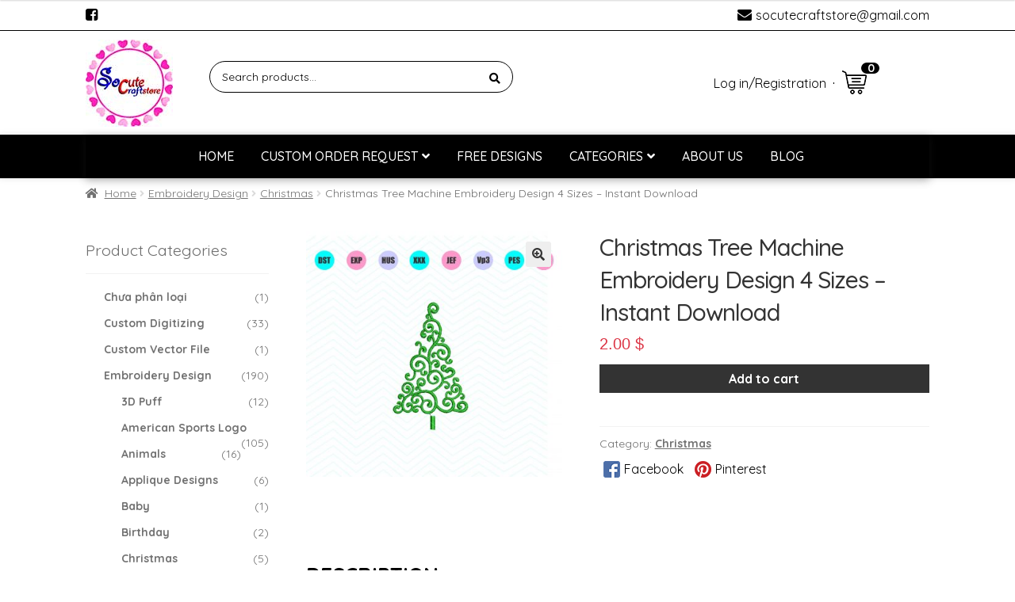

--- FILE ---
content_type: text/html; charset=UTF-8
request_url: https://socutecraftstore.com/product/christmas-tree-machine-embroidery-design-4-sizes-instant-download/
body_size: 16286
content:
<!doctype html>
<html lang="en-US">
<head>
	<meta charset="UTF-8">
	<meta name="viewport" content="width=device-width, initial-scale=1, maximum-scale=2.0">
	<link rel="profile" href="http://gmpg.org/xfn/11">
	<link rel="pingback" href="https://socutecraftstore.com/xmlrpc.php">
	<link href="https://fonts.googleapis.com/css?family=Quicksand:400,500,700&display=swap&subset=vietnamese" rel="stylesheet">
		<meta name='robots' content='index, follow, max-image-preview:large, max-snippet:-1, max-video-preview:-1' />

	<!-- This site is optimized with the Yoast SEO plugin v23.5 - https://yoast.com/wordpress/plugins/seo/ -->
	<title>Christmas Tree Machine Embroidery Design 4 Sizes - Instant Download - Socutecraftstore</title>
	<link rel="canonical" href="https://socutecraftstore.com/product/christmas-tree-machine-embroidery-design-4-sizes-instant-download/" />
	<meta property="og:locale" content="en_US" />
	<meta property="og:type" content="article" />
	<meta property="og:title" content="Christmas Tree Machine Embroidery Design 4 Sizes - Instant Download - Socutecraftstore" />
	<meta property="og:description" content="WELCOME TO SO CUTE CRAFT STORE! THIS DESIGN COMES IN SIZES (HEIGHT): 2.5 inches 3 inches 3.5 inches 4 inches FORMATS AVAILABLE FOR DOWNLOAD: DST (Tajima) EXP (Melco) HUS (Viking, Husqvarna) XXX (Compucon) JEF (Janome, Elna, Kenmore) VP3 (Viking, Husqvarna, Pfaff) PES (Deco, Babylock, Brother) VIP (Viking, Husqvarna) If you wish to have a different [&hellip;]" />
	<meta property="og:url" content="https://socutecraftstore.com/product/christmas-tree-machine-embroidery-design-4-sizes-instant-download/" />
	<meta property="og:site_name" content="Socutecraftstore" />
	<meta property="og:image" content="https://socutecraftstore.com/wp-content/uploads/2020/09/Christmas-tree.jpg" />
	<meta property="og:image:width" content="1378" />
	<meta property="og:image:height" content="1322" />
	<meta property="og:image:type" content="image/jpeg" />
	<meta name="twitter:card" content="summary_large_image" />
	<meta name="twitter:label1" content="Est. reading time" />
	<meta name="twitter:data1" content="1 minute" />
	<script type="application/ld+json" class="yoast-schema-graph">{"@context":"https://schema.org","@graph":[{"@type":"WebPage","@id":"https://socutecraftstore.com/product/christmas-tree-machine-embroidery-design-4-sizes-instant-download/","url":"https://socutecraftstore.com/product/christmas-tree-machine-embroidery-design-4-sizes-instant-download/","name":"Christmas Tree Machine Embroidery Design 4 Sizes - Instant Download - Socutecraftstore","isPartOf":{"@id":"https://socutecraftstore.com/#website"},"primaryImageOfPage":{"@id":"https://socutecraftstore.com/product/christmas-tree-machine-embroidery-design-4-sizes-instant-download/#primaryimage"},"image":{"@id":"https://socutecraftstore.com/product/christmas-tree-machine-embroidery-design-4-sizes-instant-download/#primaryimage"},"thumbnailUrl":"https://socutecraftstore.com/wp-content/uploads/2020/09/Christmas-tree.jpg","datePublished":"2020-09-21T02:52:48+00:00","dateModified":"2020-09-21T02:52:48+00:00","breadcrumb":{"@id":"https://socutecraftstore.com/product/christmas-tree-machine-embroidery-design-4-sizes-instant-download/#breadcrumb"},"inLanguage":"en-US","potentialAction":[{"@type":"ReadAction","target":["https://socutecraftstore.com/product/christmas-tree-machine-embroidery-design-4-sizes-instant-download/"]}]},{"@type":"ImageObject","inLanguage":"en-US","@id":"https://socutecraftstore.com/product/christmas-tree-machine-embroidery-design-4-sizes-instant-download/#primaryimage","url":"https://socutecraftstore.com/wp-content/uploads/2020/09/Christmas-tree.jpg","contentUrl":"https://socutecraftstore.com/wp-content/uploads/2020/09/Christmas-tree.jpg","width":1378,"height":1322},{"@type":"BreadcrumbList","@id":"https://socutecraftstore.com/product/christmas-tree-machine-embroidery-design-4-sizes-instant-download/#breadcrumb","itemListElement":[{"@type":"ListItem","position":1,"name":"Home","item":"https://socutecraftstore.com/"},{"@type":"ListItem","position":2,"name":"Cửa hàng","item":"https://socutecraftstore.com/cua-hang/"},{"@type":"ListItem","position":3,"name":"Christmas Tree Machine Embroidery Design 4 Sizes &#8211; Instant Download"}]},{"@type":"WebSite","@id":"https://socutecraftstore.com/#website","url":"https://socutecraftstore.com/","name":"Socutecraftstore","description":"","potentialAction":[{"@type":"SearchAction","target":{"@type":"EntryPoint","urlTemplate":"https://socutecraftstore.com/?s={search_term_string}"},"query-input":{"@type":"PropertyValueSpecification","valueRequired":true,"valueName":"search_term_string"}}],"inLanguage":"en-US"}]}</script>
	<!-- / Yoast SEO plugin. -->


<link rel='dns-prefetch' href='//fonts.googleapis.com' />
<link rel="alternate" type="application/rss+xml" title="Socutecraftstore &raquo; Feed" href="https://socutecraftstore.com/feed/" />
<link rel="alternate" type="application/rss+xml" title="Socutecraftstore &raquo; Comments Feed" href="https://socutecraftstore.com/comments/feed/" />
<link rel="alternate" type="application/rss+xml" title="Socutecraftstore &raquo; Christmas Tree Machine Embroidery Design 4 Sizes &#8211; Instant Download Comments Feed" href="https://socutecraftstore.com/product/christmas-tree-machine-embroidery-design-4-sizes-instant-download/feed/" />
<script type="text/javascript">
/* <![CDATA[ */
window._wpemojiSettings = {"baseUrl":"https:\/\/s.w.org\/images\/core\/emoji\/15.0.3\/72x72\/","ext":".png","svgUrl":"https:\/\/s.w.org\/images\/core\/emoji\/15.0.3\/svg\/","svgExt":".svg","source":{"concatemoji":"https:\/\/socutecraftstore.com\/wp-includes\/js\/wp-emoji-release.min.js?ver=6.6.1"}};
/*! This file is auto-generated */
!function(i,n){var o,s,e;function c(e){try{var t={supportTests:e,timestamp:(new Date).valueOf()};sessionStorage.setItem(o,JSON.stringify(t))}catch(e){}}function p(e,t,n){e.clearRect(0,0,e.canvas.width,e.canvas.height),e.fillText(t,0,0);var t=new Uint32Array(e.getImageData(0,0,e.canvas.width,e.canvas.height).data),r=(e.clearRect(0,0,e.canvas.width,e.canvas.height),e.fillText(n,0,0),new Uint32Array(e.getImageData(0,0,e.canvas.width,e.canvas.height).data));return t.every(function(e,t){return e===r[t]})}function u(e,t,n){switch(t){case"flag":return n(e,"\ud83c\udff3\ufe0f\u200d\u26a7\ufe0f","\ud83c\udff3\ufe0f\u200b\u26a7\ufe0f")?!1:!n(e,"\ud83c\uddfa\ud83c\uddf3","\ud83c\uddfa\u200b\ud83c\uddf3")&&!n(e,"\ud83c\udff4\udb40\udc67\udb40\udc62\udb40\udc65\udb40\udc6e\udb40\udc67\udb40\udc7f","\ud83c\udff4\u200b\udb40\udc67\u200b\udb40\udc62\u200b\udb40\udc65\u200b\udb40\udc6e\u200b\udb40\udc67\u200b\udb40\udc7f");case"emoji":return!n(e,"\ud83d\udc26\u200d\u2b1b","\ud83d\udc26\u200b\u2b1b")}return!1}function f(e,t,n){var r="undefined"!=typeof WorkerGlobalScope&&self instanceof WorkerGlobalScope?new OffscreenCanvas(300,150):i.createElement("canvas"),a=r.getContext("2d",{willReadFrequently:!0}),o=(a.textBaseline="top",a.font="600 32px Arial",{});return e.forEach(function(e){o[e]=t(a,e,n)}),o}function t(e){var t=i.createElement("script");t.src=e,t.defer=!0,i.head.appendChild(t)}"undefined"!=typeof Promise&&(o="wpEmojiSettingsSupports",s=["flag","emoji"],n.supports={everything:!0,everythingExceptFlag:!0},e=new Promise(function(e){i.addEventListener("DOMContentLoaded",e,{once:!0})}),new Promise(function(t){var n=function(){try{var e=JSON.parse(sessionStorage.getItem(o));if("object"==typeof e&&"number"==typeof e.timestamp&&(new Date).valueOf()<e.timestamp+604800&&"object"==typeof e.supportTests)return e.supportTests}catch(e){}return null}();if(!n){if("undefined"!=typeof Worker&&"undefined"!=typeof OffscreenCanvas&&"undefined"!=typeof URL&&URL.createObjectURL&&"undefined"!=typeof Blob)try{var e="postMessage("+f.toString()+"("+[JSON.stringify(s),u.toString(),p.toString()].join(",")+"));",r=new Blob([e],{type:"text/javascript"}),a=new Worker(URL.createObjectURL(r),{name:"wpTestEmojiSupports"});return void(a.onmessage=function(e){c(n=e.data),a.terminate(),t(n)})}catch(e){}c(n=f(s,u,p))}t(n)}).then(function(e){for(var t in e)n.supports[t]=e[t],n.supports.everything=n.supports.everything&&n.supports[t],"flag"!==t&&(n.supports.everythingExceptFlag=n.supports.everythingExceptFlag&&n.supports[t]);n.supports.everythingExceptFlag=n.supports.everythingExceptFlag&&!n.supports.flag,n.DOMReady=!1,n.readyCallback=function(){n.DOMReady=!0}}).then(function(){return e}).then(function(){var e;n.supports.everything||(n.readyCallback(),(e=n.source||{}).concatemoji?t(e.concatemoji):e.wpemoji&&e.twemoji&&(t(e.twemoji),t(e.wpemoji)))}))}((window,document),window._wpemojiSettings);
/* ]]> */
</script>
<style id='wp-emoji-styles-inline-css' type='text/css'>

	img.wp-smiley, img.emoji {
		display: inline !important;
		border: none !important;
		box-shadow: none !important;
		height: 1em !important;
		width: 1em !important;
		margin: 0 0.07em !important;
		vertical-align: -0.1em !important;
		background: none !important;
		padding: 0 !important;
	}
</style>
<link rel='stylesheet' id='wp-block-library-css' href='https://socutecraftstore.com/wp-includes/css/dist/block-library/style.min.css?ver=6.6.1' type='text/css' media='all' />
<style id='wp-block-library-theme-inline-css' type='text/css'>
.wp-block-audio :where(figcaption){color:#555;font-size:13px;text-align:center}.is-dark-theme .wp-block-audio :where(figcaption){color:#ffffffa6}.wp-block-audio{margin:0 0 1em}.wp-block-code{border:1px solid #ccc;border-radius:4px;font-family:Menlo,Consolas,monaco,monospace;padding:.8em 1em}.wp-block-embed :where(figcaption){color:#555;font-size:13px;text-align:center}.is-dark-theme .wp-block-embed :where(figcaption){color:#ffffffa6}.wp-block-embed{margin:0 0 1em}.blocks-gallery-caption{color:#555;font-size:13px;text-align:center}.is-dark-theme .blocks-gallery-caption{color:#ffffffa6}:root :where(.wp-block-image figcaption){color:#555;font-size:13px;text-align:center}.is-dark-theme :root :where(.wp-block-image figcaption){color:#ffffffa6}.wp-block-image{margin:0 0 1em}.wp-block-pullquote{border-bottom:4px solid;border-top:4px solid;color:currentColor;margin-bottom:1.75em}.wp-block-pullquote cite,.wp-block-pullquote footer,.wp-block-pullquote__citation{color:currentColor;font-size:.8125em;font-style:normal;text-transform:uppercase}.wp-block-quote{border-left:.25em solid;margin:0 0 1.75em;padding-left:1em}.wp-block-quote cite,.wp-block-quote footer{color:currentColor;font-size:.8125em;font-style:normal;position:relative}.wp-block-quote.has-text-align-right{border-left:none;border-right:.25em solid;padding-left:0;padding-right:1em}.wp-block-quote.has-text-align-center{border:none;padding-left:0}.wp-block-quote.is-large,.wp-block-quote.is-style-large,.wp-block-quote.is-style-plain{border:none}.wp-block-search .wp-block-search__label{font-weight:700}.wp-block-search__button{border:1px solid #ccc;padding:.375em .625em}:where(.wp-block-group.has-background){padding:1.25em 2.375em}.wp-block-separator.has-css-opacity{opacity:.4}.wp-block-separator{border:none;border-bottom:2px solid;margin-left:auto;margin-right:auto}.wp-block-separator.has-alpha-channel-opacity{opacity:1}.wp-block-separator:not(.is-style-wide):not(.is-style-dots){width:100px}.wp-block-separator.has-background:not(.is-style-dots){border-bottom:none;height:1px}.wp-block-separator.has-background:not(.is-style-wide):not(.is-style-dots){height:2px}.wp-block-table{margin:0 0 1em}.wp-block-table td,.wp-block-table th{word-break:normal}.wp-block-table :where(figcaption){color:#555;font-size:13px;text-align:center}.is-dark-theme .wp-block-table :where(figcaption){color:#ffffffa6}.wp-block-video :where(figcaption){color:#555;font-size:13px;text-align:center}.is-dark-theme .wp-block-video :where(figcaption){color:#ffffffa6}.wp-block-video{margin:0 0 1em}:root :where(.wp-block-template-part.has-background){margin-bottom:0;margin-top:0;padding:1.25em 2.375em}
</style>
<style id='classic-theme-styles-inline-css' type='text/css'>
/*! This file is auto-generated */
.wp-block-button__link{color:#fff;background-color:#32373c;border-radius:9999px;box-shadow:none;text-decoration:none;padding:calc(.667em + 2px) calc(1.333em + 2px);font-size:1.125em}.wp-block-file__button{background:#32373c;color:#fff;text-decoration:none}
</style>
<style id='global-styles-inline-css' type='text/css'>
:root{--wp--preset--aspect-ratio--square: 1;--wp--preset--aspect-ratio--4-3: 4/3;--wp--preset--aspect-ratio--3-4: 3/4;--wp--preset--aspect-ratio--3-2: 3/2;--wp--preset--aspect-ratio--2-3: 2/3;--wp--preset--aspect-ratio--16-9: 16/9;--wp--preset--aspect-ratio--9-16: 9/16;--wp--preset--color--black: #000000;--wp--preset--color--cyan-bluish-gray: #abb8c3;--wp--preset--color--white: #ffffff;--wp--preset--color--pale-pink: #f78da7;--wp--preset--color--vivid-red: #cf2e2e;--wp--preset--color--luminous-vivid-orange: #ff6900;--wp--preset--color--luminous-vivid-amber: #fcb900;--wp--preset--color--light-green-cyan: #7bdcb5;--wp--preset--color--vivid-green-cyan: #00d084;--wp--preset--color--pale-cyan-blue: #8ed1fc;--wp--preset--color--vivid-cyan-blue: #0693e3;--wp--preset--color--vivid-purple: #9b51e0;--wp--preset--gradient--vivid-cyan-blue-to-vivid-purple: linear-gradient(135deg,rgba(6,147,227,1) 0%,rgb(155,81,224) 100%);--wp--preset--gradient--light-green-cyan-to-vivid-green-cyan: linear-gradient(135deg,rgb(122,220,180) 0%,rgb(0,208,130) 100%);--wp--preset--gradient--luminous-vivid-amber-to-luminous-vivid-orange: linear-gradient(135deg,rgba(252,185,0,1) 0%,rgba(255,105,0,1) 100%);--wp--preset--gradient--luminous-vivid-orange-to-vivid-red: linear-gradient(135deg,rgba(255,105,0,1) 0%,rgb(207,46,46) 100%);--wp--preset--gradient--very-light-gray-to-cyan-bluish-gray: linear-gradient(135deg,rgb(238,238,238) 0%,rgb(169,184,195) 100%);--wp--preset--gradient--cool-to-warm-spectrum: linear-gradient(135deg,rgb(74,234,220) 0%,rgb(151,120,209) 20%,rgb(207,42,186) 40%,rgb(238,44,130) 60%,rgb(251,105,98) 80%,rgb(254,248,76) 100%);--wp--preset--gradient--blush-light-purple: linear-gradient(135deg,rgb(255,206,236) 0%,rgb(152,150,240) 100%);--wp--preset--gradient--blush-bordeaux: linear-gradient(135deg,rgb(254,205,165) 0%,rgb(254,45,45) 50%,rgb(107,0,62) 100%);--wp--preset--gradient--luminous-dusk: linear-gradient(135deg,rgb(255,203,112) 0%,rgb(199,81,192) 50%,rgb(65,88,208) 100%);--wp--preset--gradient--pale-ocean: linear-gradient(135deg,rgb(255,245,203) 0%,rgb(182,227,212) 50%,rgb(51,167,181) 100%);--wp--preset--gradient--electric-grass: linear-gradient(135deg,rgb(202,248,128) 0%,rgb(113,206,126) 100%);--wp--preset--gradient--midnight: linear-gradient(135deg,rgb(2,3,129) 0%,rgb(40,116,252) 100%);--wp--preset--font-size--small: 13px;--wp--preset--font-size--medium: 20px;--wp--preset--font-size--large: 36px;--wp--preset--font-size--x-large: 42px;--wp--preset--font-family--inter: "Inter", sans-serif;--wp--preset--font-family--cardo: Cardo;--wp--preset--spacing--20: 0.44rem;--wp--preset--spacing--30: 0.67rem;--wp--preset--spacing--40: 1rem;--wp--preset--spacing--50: 1.5rem;--wp--preset--spacing--60: 2.25rem;--wp--preset--spacing--70: 3.38rem;--wp--preset--spacing--80: 5.06rem;--wp--preset--shadow--natural: 6px 6px 9px rgba(0, 0, 0, 0.2);--wp--preset--shadow--deep: 12px 12px 50px rgba(0, 0, 0, 0.4);--wp--preset--shadow--sharp: 6px 6px 0px rgba(0, 0, 0, 0.2);--wp--preset--shadow--outlined: 6px 6px 0px -3px rgba(255, 255, 255, 1), 6px 6px rgba(0, 0, 0, 1);--wp--preset--shadow--crisp: 6px 6px 0px rgba(0, 0, 0, 1);}:where(.is-layout-flex){gap: 0.5em;}:where(.is-layout-grid){gap: 0.5em;}body .is-layout-flex{display: flex;}.is-layout-flex{flex-wrap: wrap;align-items: center;}.is-layout-flex > :is(*, div){margin: 0;}body .is-layout-grid{display: grid;}.is-layout-grid > :is(*, div){margin: 0;}:where(.wp-block-columns.is-layout-flex){gap: 2em;}:where(.wp-block-columns.is-layout-grid){gap: 2em;}:where(.wp-block-post-template.is-layout-flex){gap: 1.25em;}:where(.wp-block-post-template.is-layout-grid){gap: 1.25em;}.has-black-color{color: var(--wp--preset--color--black) !important;}.has-cyan-bluish-gray-color{color: var(--wp--preset--color--cyan-bluish-gray) !important;}.has-white-color{color: var(--wp--preset--color--white) !important;}.has-pale-pink-color{color: var(--wp--preset--color--pale-pink) !important;}.has-vivid-red-color{color: var(--wp--preset--color--vivid-red) !important;}.has-luminous-vivid-orange-color{color: var(--wp--preset--color--luminous-vivid-orange) !important;}.has-luminous-vivid-amber-color{color: var(--wp--preset--color--luminous-vivid-amber) !important;}.has-light-green-cyan-color{color: var(--wp--preset--color--light-green-cyan) !important;}.has-vivid-green-cyan-color{color: var(--wp--preset--color--vivid-green-cyan) !important;}.has-pale-cyan-blue-color{color: var(--wp--preset--color--pale-cyan-blue) !important;}.has-vivid-cyan-blue-color{color: var(--wp--preset--color--vivid-cyan-blue) !important;}.has-vivid-purple-color{color: var(--wp--preset--color--vivid-purple) !important;}.has-black-background-color{background-color: var(--wp--preset--color--black) !important;}.has-cyan-bluish-gray-background-color{background-color: var(--wp--preset--color--cyan-bluish-gray) !important;}.has-white-background-color{background-color: var(--wp--preset--color--white) !important;}.has-pale-pink-background-color{background-color: var(--wp--preset--color--pale-pink) !important;}.has-vivid-red-background-color{background-color: var(--wp--preset--color--vivid-red) !important;}.has-luminous-vivid-orange-background-color{background-color: var(--wp--preset--color--luminous-vivid-orange) !important;}.has-luminous-vivid-amber-background-color{background-color: var(--wp--preset--color--luminous-vivid-amber) !important;}.has-light-green-cyan-background-color{background-color: var(--wp--preset--color--light-green-cyan) !important;}.has-vivid-green-cyan-background-color{background-color: var(--wp--preset--color--vivid-green-cyan) !important;}.has-pale-cyan-blue-background-color{background-color: var(--wp--preset--color--pale-cyan-blue) !important;}.has-vivid-cyan-blue-background-color{background-color: var(--wp--preset--color--vivid-cyan-blue) !important;}.has-vivid-purple-background-color{background-color: var(--wp--preset--color--vivid-purple) !important;}.has-black-border-color{border-color: var(--wp--preset--color--black) !important;}.has-cyan-bluish-gray-border-color{border-color: var(--wp--preset--color--cyan-bluish-gray) !important;}.has-white-border-color{border-color: var(--wp--preset--color--white) !important;}.has-pale-pink-border-color{border-color: var(--wp--preset--color--pale-pink) !important;}.has-vivid-red-border-color{border-color: var(--wp--preset--color--vivid-red) !important;}.has-luminous-vivid-orange-border-color{border-color: var(--wp--preset--color--luminous-vivid-orange) !important;}.has-luminous-vivid-amber-border-color{border-color: var(--wp--preset--color--luminous-vivid-amber) !important;}.has-light-green-cyan-border-color{border-color: var(--wp--preset--color--light-green-cyan) !important;}.has-vivid-green-cyan-border-color{border-color: var(--wp--preset--color--vivid-green-cyan) !important;}.has-pale-cyan-blue-border-color{border-color: var(--wp--preset--color--pale-cyan-blue) !important;}.has-vivid-cyan-blue-border-color{border-color: var(--wp--preset--color--vivid-cyan-blue) !important;}.has-vivid-purple-border-color{border-color: var(--wp--preset--color--vivid-purple) !important;}.has-vivid-cyan-blue-to-vivid-purple-gradient-background{background: var(--wp--preset--gradient--vivid-cyan-blue-to-vivid-purple) !important;}.has-light-green-cyan-to-vivid-green-cyan-gradient-background{background: var(--wp--preset--gradient--light-green-cyan-to-vivid-green-cyan) !important;}.has-luminous-vivid-amber-to-luminous-vivid-orange-gradient-background{background: var(--wp--preset--gradient--luminous-vivid-amber-to-luminous-vivid-orange) !important;}.has-luminous-vivid-orange-to-vivid-red-gradient-background{background: var(--wp--preset--gradient--luminous-vivid-orange-to-vivid-red) !important;}.has-very-light-gray-to-cyan-bluish-gray-gradient-background{background: var(--wp--preset--gradient--very-light-gray-to-cyan-bluish-gray) !important;}.has-cool-to-warm-spectrum-gradient-background{background: var(--wp--preset--gradient--cool-to-warm-spectrum) !important;}.has-blush-light-purple-gradient-background{background: var(--wp--preset--gradient--blush-light-purple) !important;}.has-blush-bordeaux-gradient-background{background: var(--wp--preset--gradient--blush-bordeaux) !important;}.has-luminous-dusk-gradient-background{background: var(--wp--preset--gradient--luminous-dusk) !important;}.has-pale-ocean-gradient-background{background: var(--wp--preset--gradient--pale-ocean) !important;}.has-electric-grass-gradient-background{background: var(--wp--preset--gradient--electric-grass) !important;}.has-midnight-gradient-background{background: var(--wp--preset--gradient--midnight) !important;}.has-small-font-size{font-size: var(--wp--preset--font-size--small) !important;}.has-medium-font-size{font-size: var(--wp--preset--font-size--medium) !important;}.has-large-font-size{font-size: var(--wp--preset--font-size--large) !important;}.has-x-large-font-size{font-size: var(--wp--preset--font-size--x-large) !important;}
:where(.wp-block-post-template.is-layout-flex){gap: 1.25em;}:where(.wp-block-post-template.is-layout-grid){gap: 1.25em;}
:where(.wp-block-columns.is-layout-flex){gap: 2em;}:where(.wp-block-columns.is-layout-grid){gap: 2em;}
:root :where(.wp-block-pullquote){font-size: 1.5em;line-height: 1.6;}
</style>
<link rel='stylesheet' id='contact-form-7-css' href='https://socutecraftstore.com/wp-content/plugins/contact-form-7/includes/css/styles.css?ver=5.9.8' type='text/css' media='all' />
<link rel='stylesheet' id='photoswipe-css' href='https://socutecraftstore.com/wp-content/plugins/woocommerce/assets/css/photoswipe/photoswipe.min.css?ver=9.3.3' type='text/css' media='all' />
<link rel='stylesheet' id='photoswipe-default-skin-css' href='https://socutecraftstore.com/wp-content/plugins/woocommerce/assets/css/photoswipe/default-skin/default-skin.min.css?ver=9.3.3' type='text/css' media='all' />
<style id='woocommerce-inline-inline-css' type='text/css'>
.woocommerce form .form-row .required { visibility: visible; }
</style>
<link rel='stylesheet' id='slick1-css' href='https://socutecraftstore.com/wp-content/plugins/poka-module/assets/slick/slick.min.css?ver=6.6.1' type='text/css' media='all' />
<link rel='stylesheet' id='slick3-css' href='https://socutecraftstore.com/wp-content/plugins/poka-module/assets/slick/slick-theme.min.css?ver=6.6.1' type='text/css' media='all' />
<link rel='stylesheet' id='pokamodule-frontend-css' href='https://socutecraftstore.com/wp-content/plugins/poka-module/css/frontend_global.min.css?ver=6.6.1' type='text/css' media='all' />
<link rel='stylesheet' id='fancybox-css-css' href='https://socutecraftstore.com/wp-content/plugins/poka-module/assets/fancybox/dist/jquery.fancybox.min.css?ver=6.6.1' type='text/css' media='all' />
<link rel='stylesheet' id='load-font-awesome-css' href='https://socutecraftstore.com/wp-content/themes/pokamedia-child/poka/font-awesome/css/font-awesome.min.css?ver=6.6.1' type='text/css' media='all' />
<link rel='stylesheet' id='storefront-style-css' href='https://socutecraftstore.com/wp-content/themes/pokamedia/style.css?ver=6.6.1' type='text/css' media='all' />
<style id='storefront-style-inline-css' type='text/css'>

			.main-navigation ul li a,
			.site-title a,
			ul.menu li a,
			.site-branding h1 a,
			.site-footer .storefront-handheld-footer-bar a:not(.button),
			button.menu-toggle,
			button.menu-toggle:hover,
			.handheld-navigation .dropdown-toggle {
				color: #333333;
			}

			button.menu-toggle,
			button.menu-toggle:hover {
				border-color: #333333;
			}

			.main-navigation ul li a:hover,
			.main-navigation ul li:hover > a,
			.site-title a:hover,
			.site-header ul.menu li.current-menu-item > a {
				color: #747474;
			}

			table th {
				background-color: #f8f8f8;
			}

			table tbody td {
				background-color: #fdfdfd;
			}

			table tbody tr:nth-child(2n) td,
			fieldset,
			fieldset legend {
				background-color: #fbfbfb;
			}

			.site-header,
			.secondary-navigation ul ul,
			.main-navigation ul.menu > li.menu-item-has-children:after,
			.secondary-navigation ul.menu ul,
			.storefront-handheld-footer-bar,
			.storefront-handheld-footer-bar ul li > a,
			.storefront-handheld-footer-bar ul li.search .site-search,
			button.menu-toggle,
			button.menu-toggle:hover {
				background-color: #e08fcd;
			}

			p.site-description,
			.site-header,
			.storefront-handheld-footer-bar {
				color: #ce33af;
			}

			button.menu-toggle:after,
			button.menu-toggle:before,
			button.menu-toggle span:before {
				background-color: #333333;
			}

			h1, h2, h3, h4, h5, h6 {
				color: #a02c91;
			}

			.widget h1 {
				border-bottom-color: #a02c91;
			}

			body,
			.secondary-navigation a {
				color: #6d6d6d;
			}

			.widget-area .widget a,
			.hentry .entry-header .posted-on a,
			.hentry .entry-header .post-author a,
			.hentry .entry-header .post-comments a,
			.hentry .entry-header .byline a {
				color: #727272;
			}

			a  {
				color: #96588a;
			}

			a:focus,
			.button:focus,
			.button.alt:focus,
			button:focus,
			input[type="button"]:focus,
			input[type="reset"]:focus,
			input[type="submit"]:focus {
				outline-color: #96588a;
			}

			button, input[type="button"], input[type="reset"], input[type="submit"], .button, .widget a.button {
				background-color: #eeeeee;
				border-color: #eeeeee;
				color: #333333;
			}

			button:hover, input[type="button"]:hover, input[type="reset"]:hover, input[type="submit"]:hover, .button:hover, .widget a.button:hover {
				background-color: #d5d5d5;
				border-color: #d5d5d5;
				color: #333333;
			}

			button.alt, input[type="button"].alt, input[type="reset"].alt, input[type="submit"].alt, .button.alt, .widget-area .widget a.button.alt {
				background-color: #333333;
				border-color: #333333;
				color: #ffffff;
			}

			button.alt:hover, input[type="button"].alt:hover, input[type="reset"].alt:hover, input[type="submit"].alt:hover, .button.alt:hover, .widget-area .widget a.button.alt:hover {
				background-color: #1a1a1a;
				border-color: #1a1a1a;
				color: #ffffff;
			}

			.pagination .page-numbers li .page-numbers.current {
				background-color: #e6e6e6;
				color: #636363;
			}

			#comments .comment-list .comment-content .comment-text {
				background-color: #f8f8f8;
			}

			.site-footer {
				background-color: #c625a1;
				color: #6d6d6d;
			}

			.site-footer a:not(.button) {
				color: #934486;
			}

			.site-footer h1, .site-footer h2, .site-footer h3, .site-footer h4, .site-footer h5, .site-footer h6 {
				color: #c162a2;
			}

			.page-template-template-homepage.has-post-thumbnail .type-page.has-post-thumbnail .entry-title {
				color: #000000;
			}

			.page-template-template-homepage.has-post-thumbnail .type-page.has-post-thumbnail .entry-content {
				color: #000000;
			}

			@media screen and ( min-width: 768px ) {
				.secondary-navigation ul.menu a:hover {
					color: #e74cc8;
				}

				.secondary-navigation ul.menu a {
					color: #ce33af;
				}

				.main-navigation ul.menu ul.sub-menu,
				.main-navigation ul.nav-menu ul.children {
					background-color: #d180be;
				}

				.site-header {
					border-bottom-color: #d180be;
				}
			}
</style>
<link rel='stylesheet' id='storefront-gutenberg-blocks-css' href='https://socutecraftstore.com/wp-content/themes/pokamedia/assets/css/base/gutenberg-blocks.css?ver=6.6.1' type='text/css' media='all' />
<style id='storefront-gutenberg-blocks-inline-css' type='text/css'>

				.wp-block-button__link:not(.has-text-color) {
					color: #333333;
				}

				.wp-block-button__link:not(.has-text-color):hover,
				.wp-block-button__link:not(.has-text-color):focus,
				.wp-block-button__link:not(.has-text-color):active {
					color: #333333;
				}

				.wp-block-button__link:not(.has-background) {
					background-color: #eeeeee;
				}

				.wp-block-button__link:not(.has-background):hover,
				.wp-block-button__link:not(.has-background):focus,
				.wp-block-button__link:not(.has-background):active {
					border-color: #d5d5d5;
					background-color: #d5d5d5;
				}

				.wp-block-quote footer,
				.wp-block-quote cite,
				.wp-block-quote__citation {
					color: #6d6d6d;
				}

				.wp-block-pullquote cite,
				.wp-block-pullquote footer,
				.wp-block-pullquote__citation {
					color: #6d6d6d;
				}

				.wp-block-image figcaption {
					color: #6d6d6d;
				}

				.wp-block-separator.is-style-dots::before {
					color: #a02c91;
				}

				.wp-block-file a.wp-block-file__button {
					color: #333333;
					background-color: #eeeeee;
					border-color: #eeeeee;
				}

				.wp-block-file a.wp-block-file__button:hover,
				.wp-block-file a.wp-block-file__button:focus,
				.wp-block-file a.wp-block-file__button:active {
					color: #333333;
					background-color: #d5d5d5;
				}

				.wp-block-code,
				.wp-block-preformatted pre {
					color: #6d6d6d;
				}

				.wp-block-table:not( .is-style-stripes ) tbody tr:nth-child(2n) td {
					background-color: #fdfdfd;
				}
			
</style>
<link rel='stylesheet' id='storefront-icons-css' href='https://socutecraftstore.com/wp-content/themes/pokamedia/assets/css/base/icons.css?ver=6.6.1' type='text/css' media='all' />
<link rel='stylesheet' id='storefront-fonts-css' href='https://fonts.googleapis.com/css?family=Source+Sans+Pro:400,300,300italic,400italic,600,700,900&#038;subset=latin%2Clatin-ext' type='text/css' media='all' />
<link rel='stylesheet' id='storefront-woocommerce-style-css' href='https://socutecraftstore.com/wp-content/themes/pokamedia/assets/css/woocommerce/woocommerce.css?ver=6.6.1' type='text/css' media='all' />
<style id='storefront-woocommerce-style-inline-css' type='text/css'>

			a.cart-contents,
			.site-header-cart .widget_shopping_cart a {
				color: #333333;
			}

			a.cart-contents:hover,
			.site-header-cart .widget_shopping_cart a:hover,
			.site-header-cart:hover > li > a {
				color: #747474;
			}

			table.cart td.product-remove,
			table.cart td.actions {
				border-top-color: #ffffff;
			}

			.storefront-handheld-footer-bar ul li.cart .count {
				background-color: #333333;
				color: #e08fcd;
				border-color: #e08fcd;
			}

			.woocommerce-tabs ul.tabs li.active a,
			ul.products li.product .price,
			.onsale,
			.widget_search form:before,
			.widget_product_search form:before {
				color: #6d6d6d;
			}

			.woocommerce-breadcrumb a,
			a.woocommerce-review-link,
			.product_meta a {
				color: #727272;
			}

			.onsale {
				border-color: #6d6d6d;
			}

			.star-rating span:before,
			.quantity .plus, .quantity .minus,
			p.stars a:hover:after,
			p.stars a:after,
			.star-rating span:before,
			#payment .payment_methods li input[type=radio]:first-child:checked+label:before {
				color: #96588a;
			}

			.widget_price_filter .ui-slider .ui-slider-range,
			.widget_price_filter .ui-slider .ui-slider-handle {
				background-color: #96588a;
			}

			.order_details {
				background-color: #f8f8f8;
			}

			.order_details > li {
				border-bottom: 1px dotted #e3e3e3;
			}

			.order_details:before,
			.order_details:after {
				background: -webkit-linear-gradient(transparent 0,transparent 0),-webkit-linear-gradient(135deg,#f8f8f8 33.33%,transparent 33.33%),-webkit-linear-gradient(45deg,#f8f8f8 33.33%,transparent 33.33%)
			}

			#order_review {
				background-color: #ffffff;
			}

			#payment .payment_methods > li .payment_box,
			#payment .place-order {
				background-color: #fafafa;
			}

			#payment .payment_methods > li:not(.woocommerce-notice) {
				background-color: #f5f5f5;
			}

			#payment .payment_methods > li:not(.woocommerce-notice):hover {
				background-color: #f0f0f0;
			}

			.woocommerce-pagination .page-numbers li .page-numbers.current {
				background-color: #e6e6e6;
				color: #636363;
			}

			.onsale,
			.woocommerce-pagination .page-numbers li .page-numbers:not(.current) {
				color: #6d6d6d;
			}

			p.stars a:before,
			p.stars a:hover~a:before,
			p.stars.selected a.active~a:before {
				color: #6d6d6d;
			}

			p.stars.selected a.active:before,
			p.stars:hover a:before,
			p.stars.selected a:not(.active):before,
			p.stars.selected a.active:before {
				color: #96588a;
			}

			.single-product div.product .woocommerce-product-gallery .woocommerce-product-gallery__trigger {
				background-color: #eeeeee;
				color: #333333;
			}

			.single-product div.product .woocommerce-product-gallery .woocommerce-product-gallery__trigger:hover {
				background-color: #d5d5d5;
				border-color: #d5d5d5;
				color: #333333;
			}

			.button.added_to_cart:focus,
			.button.wc-forward:focus {
				outline-color: #96588a;
			}

			.added_to_cart, .site-header-cart .widget_shopping_cart a.button {
				background-color: #eeeeee;
				border-color: #eeeeee;
				color: #333333;
			}

			.added_to_cart:hover, .site-header-cart .widget_shopping_cart a.button:hover {
				background-color: #d5d5d5;
				border-color: #d5d5d5;
				color: #333333;
			}

			.added_to_cart.alt, .added_to_cart, .widget a.button.checkout {
				background-color: #333333;
				border-color: #333333;
				color: #ffffff;
			}

			.added_to_cart.alt:hover, .added_to_cart:hover, .widget a.button.checkout:hover {
				background-color: #1a1a1a;
				border-color: #1a1a1a;
				color: #ffffff;
			}

			.button.loading {
				color: #eeeeee;
			}

			.button.loading:hover {
				background-color: #eeeeee;
			}

			.button.loading:after {
				color: #333333;
			}

			@media screen and ( min-width: 768px ) {
				.site-header-cart .widget_shopping_cart,
				.site-header .product_list_widget li .quantity {
					color: #ce33af;
				}

				.site-header-cart .widget_shopping_cart .buttons,
				.site-header-cart .widget_shopping_cart .total {
					background-color: #d685c3;
				}

				.site-header-cart .widget_shopping_cart {
					background-color: #d180be;
				}
			}
				.storefront-product-pagination a {
					color: #6d6d6d;
					background-color: #ffffff;
				}
				.storefront-sticky-add-to-cart {
					color: #6d6d6d;
					background-color: #ffffff;
				}

				.storefront-sticky-add-to-cart a:not(.button) {
					color: #333333;
				}
</style>
<link rel='stylesheet' id='storefront-child-style-css' href='https://socutecraftstore.com/wp-content/themes/pokamedia-child/style.css?ver=3.0' type='text/css' media='all' />
<script type="text/javascript" src="https://socutecraftstore.com/wp-includes/js/jquery/jquery.min.js?ver=3.7.1" id="jquery-core-js"></script>
<script type="text/javascript" src="https://socutecraftstore.com/wp-includes/js/jquery/jquery-migrate.min.js?ver=3.4.1" id="jquery-migrate-js"></script>
<script type="text/javascript" src="https://socutecraftstore.com/wp-content/plugins/woocommerce/assets/js/jquery-blockui/jquery.blockUI.min.js?ver=2.7.0-wc.9.3.3" id="jquery-blockui-js" defer="defer" data-wp-strategy="defer"></script>
<script type="text/javascript" id="wc-add-to-cart-js-extra">
/* <![CDATA[ */
var wc_add_to_cart_params = {"ajax_url":"\/wp-admin\/admin-ajax.php","wc_ajax_url":"\/?wc-ajax=%%endpoint%%","i18n_view_cart":"View cart","cart_url":"https:\/\/socutecraftstore.com\/gio-hang\/","is_cart":"","cart_redirect_after_add":"no"};
/* ]]> */
</script>
<script type="text/javascript" src="https://socutecraftstore.com/wp-content/plugins/woocommerce/assets/js/frontend/add-to-cart.min.js?ver=9.3.3" id="wc-add-to-cart-js" defer="defer" data-wp-strategy="defer"></script>
<script type="text/javascript" src="https://socutecraftstore.com/wp-content/plugins/woocommerce/assets/js/zoom/jquery.zoom.min.js?ver=1.7.21-wc.9.3.3" id="zoom-js" defer="defer" data-wp-strategy="defer"></script>
<script type="text/javascript" src="https://socutecraftstore.com/wp-content/plugins/woocommerce/assets/js/flexslider/jquery.flexslider.min.js?ver=2.7.2-wc.9.3.3" id="flexslider-js" defer="defer" data-wp-strategy="defer"></script>
<script type="text/javascript" src="https://socutecraftstore.com/wp-content/plugins/woocommerce/assets/js/photoswipe/photoswipe.min.js?ver=4.1.1-wc.9.3.3" id="photoswipe-js" defer="defer" data-wp-strategy="defer"></script>
<script type="text/javascript" src="https://socutecraftstore.com/wp-content/plugins/woocommerce/assets/js/photoswipe/photoswipe-ui-default.min.js?ver=4.1.1-wc.9.3.3" id="photoswipe-ui-default-js" defer="defer" data-wp-strategy="defer"></script>
<script type="text/javascript" id="wc-single-product-js-extra">
/* <![CDATA[ */
var wc_single_product_params = {"i18n_required_rating_text":"Please select a rating","review_rating_required":"yes","flexslider":{"rtl":false,"animation":"slide","smoothHeight":true,"directionNav":false,"controlNav":"thumbnails","slideshow":false,"animationSpeed":500,"animationLoop":false,"allowOneSlide":false},"zoom_enabled":"1","zoom_options":[],"photoswipe_enabled":"1","photoswipe_options":{"shareEl":false,"closeOnScroll":false,"history":false,"hideAnimationDuration":0,"showAnimationDuration":0},"flexslider_enabled":"1"};
/* ]]> */
</script>
<script type="text/javascript" src="https://socutecraftstore.com/wp-content/plugins/woocommerce/assets/js/frontend/single-product.min.js?ver=9.3.3" id="wc-single-product-js" defer="defer" data-wp-strategy="defer"></script>
<script type="text/javascript" src="https://socutecraftstore.com/wp-content/plugins/woocommerce/assets/js/js-cookie/js.cookie.min.js?ver=2.1.4-wc.9.3.3" id="js-cookie-js" defer="defer" data-wp-strategy="defer"></script>
<script type="text/javascript" id="woocommerce-js-extra">
/* <![CDATA[ */
var woocommerce_params = {"ajax_url":"\/wp-admin\/admin-ajax.php","wc_ajax_url":"\/?wc-ajax=%%endpoint%%"};
/* ]]> */
</script>
<script type="text/javascript" src="https://socutecraftstore.com/wp-content/plugins/woocommerce/assets/js/frontend/woocommerce.min.js?ver=9.3.3" id="woocommerce-js" defer="defer" data-wp-strategy="defer"></script>
<link rel="https://api.w.org/" href="https://socutecraftstore.com/wp-json/" /><link rel="alternate" title="JSON" type="application/json" href="https://socutecraftstore.com/wp-json/wp/v2/product/1461" /><link rel="EditURI" type="application/rsd+xml" title="RSD" href="https://socutecraftstore.com/xmlrpc.php?rsd" />
<meta name="generator" content="WordPress 6.6.1" />
<meta name="generator" content="WooCommerce 9.3.3" />
<link rel='shortlink' href='https://socutecraftstore.com/?p=1461' />
<link rel="alternate" title="oEmbed (JSON)" type="application/json+oembed" href="https://socutecraftstore.com/wp-json/oembed/1.0/embed?url=https%3A%2F%2Fsocutecraftstore.com%2Fproduct%2Fchristmas-tree-machine-embroidery-design-4-sizes-instant-download%2F" />
<link rel="alternate" title="oEmbed (XML)" type="text/xml+oembed" href="https://socutecraftstore.com/wp-json/oembed/1.0/embed?url=https%3A%2F%2Fsocutecraftstore.com%2Fproduct%2Fchristmas-tree-machine-embroidery-design-4-sizes-instant-download%2F&#038;format=xml" />
<script type='text/javascript'>
			/* <![CDATA[ */
			var MyAjax = {
				ajaxurl		  : 'https://socutecraftstore.com/wp-admin/admin-ajax.php?action=',
				security_code : '876aea55d8',
				sHomeUrl : 'https://socutecraftstore.com',
			};
			/* ]]> */
			</script>	<noscript><style>.woocommerce-product-gallery{ opacity: 1 !important; }</style></noscript>
	<style id='wp-fonts-local' type='text/css'>
@font-face{font-family:Inter;font-style:normal;font-weight:300 900;font-display:fallback;src:url('https://socutecraftstore.com/wp-content/plugins/woocommerce/assets/fonts/Inter-VariableFont_slnt,wght.woff2') format('woff2');font-stretch:normal;}
@font-face{font-family:Cardo;font-style:normal;font-weight:400;font-display:fallback;src:url('https://socutecraftstore.com/wp-content/plugins/woocommerce/assets/fonts/cardo_normal_400.woff2') format('woff2');}
</style>
<link rel="icon" href="https://socutecraftstore.com/wp-content/uploads/2019/06/cropped-LOGO-WEBTIM-copy-32x32.jpg" sizes="32x32" />
<link rel="icon" href="https://socutecraftstore.com/wp-content/uploads/2019/06/cropped-LOGO-WEBTIM-copy-192x192.jpg" sizes="192x192" />
<link rel="apple-touch-icon" href="https://socutecraftstore.com/wp-content/uploads/2019/06/cropped-LOGO-WEBTIM-copy-180x180.jpg" />
<meta name="msapplication-TileImage" content="https://socutecraftstore.com/wp-content/uploads/2019/06/cropped-LOGO-WEBTIM-copy-270x270.jpg" />
		<meta name="google-site-verification" content="n2ktFRyOWEbVcVI8Wu5GGiO0OWyT7ghgd488uqa-ItE" />


		<style>
body{
-webkit-touch-callout: none;
-webkit-user-select: none;
-moz-user-select: none;
-ms-user-select: none;
-o-user-select: none;
user-select: none;
}
</style><script type=”text/JavaScript”>
function killCopy(e){
return false
}
function reEnable(){
return true
}
document.onselectstart=new Function (“return false”)
if (window.sidebar){
document.onmousedown=killCopy
document.onclick=reEnable
}
</script>
	</head>

	<body class="product-template-default single single-product postid-1461 wp-custom-logo wp-embed-responsive theme-pokamedia woocommerce woocommerce-page woocommerce-no-js storefront-align-wide right-sidebar woocommerce-active">

		
		<div id="page" class="hfeed site">
						<div id='topbar'><div id="custom_html-2" class="widget_text widget widget_custom_html clr"><div class="textwidget custom-html-widget"><div class="col-full">
	<div class="inner-topbar">
		<div class="left">
<a href="https://www.facebook.com/Socutecraftstore"><i class="fa fa-facebook-square" aria-hidden="true"></i> </a>		</div>
		<div class="right">
			
			<div class="adasd">
					<i class="fa fa-envelope"></i><a href="mailto:socutecraftstore@gmail.com">socutecraftstore@gmail.com</a>
			</div>
		</div>
	</div>
</div>
</div></div></div>			<header id="masthead" class="site-header" role="banner" style="">

				<div class="col-full">		<a class="skip-link screen-reader-text" href="#site-navigation">Skip to navigation</a>
		<a class="skip-link screen-reader-text" href="#content">Skip to content</a>
				<div class="site-branding">
			<a href="https://socutecraftstore.com/" class="custom-logo-link" rel="home"><img width="110" height="110" src="https://socutecraftstore.com/wp-content/uploads/2019/06/LOGO-WEBTIM-copy-1.jpg" class="custom-logo" alt="Socutecraftstore" decoding="async" srcset="https://socutecraftstore.com/wp-content/uploads/2019/06/LOGO-WEBTIM-copy-1.jpg 110w, https://socutecraftstore.com/wp-content/uploads/2019/06/LOGO-WEBTIM-copy-1-100x100.jpg 100w" sizes="(max-width: 110px) 100vw, 110px" /></a>		</div>
					<div class="site-search">
				<div class="widget woocommerce widget_product_search"><form role="search" method="get" class="woocommerce-product-search" action="https://socutecraftstore.com/">
	<label class="screen-reader-text" for="woocommerce-product-search-field-0">Search for:</label>
	<input type="search" id="woocommerce-product-search-field-0" class="search-field" placeholder="Search products&hellip;" value="" name="s" />
	<button type="submit" value="Search">Search</button>
	<input type="hidden" name="post_type" value="product" />
</form>
</div>			</div>
				<div class="detail">
		<div class="flex">
			<div class="text">
				<span class="login"><a href="https://socutecraftstore.com/tai-khoan/">Log in</a>/<a href="https://socutecraftstore.com/tai-khoan/">Registration</a></span>
			</div>
		</div>
	</div>
			<ul id="site-header-cart" class="site-header-cart menu">
			<li class="">
							<a class="cart-contents" href="https://socutecraftstore.com/gio-hang/" title="View your shopping cart">
								<span class="woocommerce-Price-amount amount">0.00&nbsp;<span class="woocommerce-Price-currencySymbol">&#036;</span></span> <span class="count">0 items</span>
			</a>
					</li>
			<li>
				<div class="widget woocommerce widget_shopping_cart"><div class="widget_shopping_cart_content"></div></div>			</li>
		</ul>
			</div><div class="storefront-primary-navigation"><div class="col-full">		<nav id="site-navigation" class="main-navigation" role="navigation" aria-label="Primary Navigation">
		<button class="menu-toggle" aria-controls="site-navigation" aria-expanded="false"><span>Menu</span></button>
			<div class="primary-navigation"><ul id="menu-menu" class="menu"><li id="menu-item-20" class="menu-item menu-item-type-post_type menu-item-object-page menu-item-home menu-item-20"><a href="https://socutecraftstore.com/">Home</a></li>
<li id="menu-item-22" class="menu-item menu-item-type-custom menu-item-object-custom menu-item-has-children menu-item-22"><a href="#">Custom Order Request</a>
<ul class="sub-menu">
	<li id="menu-item-88" class="menu-item menu-item-type-post_type menu-item-object-page menu-item-88"><a href="https://socutecraftstore.com/order/">Custom Digitizing</a></li>
	<li id="menu-item-90" class="menu-item menu-item-type-post_type menu-item-object-page menu-item-90"><a href="https://socutecraftstore.com/order-vector-graphics/">Custom Vectorizing</a></li>
</ul>
</li>
<li id="menu-item-93" class="menu-item menu-item-type-custom menu-item-object-custom menu-item-93"><a href="https://socutecraftstore.com/product-category/free-designs/">Free designs</a></li>
<li id="menu-item-24" class="menu2 menu-item menu-item-type-custom menu-item-object-custom menu-item-has-children menu-item-24"><a href="#">Categories</a>
<ul class="sub-menu">
	<li id="menu-item-570" class="menu-item menu-item-type-taxonomy menu-item-object-product_cat current-product-ancestor menu-item-570"><a href="https://socutecraftstore.com/product-category/embroidery-design/">Embroidery Design</a></li>
	<li id="menu-item-571" class="menu-item menu-item-type-taxonomy menu-item-object-product_cat menu-item-571"><a href="https://socutecraftstore.com/product-category/vector-graphics/">Vector Graphics</a></li>
</ul>
</li>
<li id="menu-item-87" class="menu-item menu-item-type-post_type menu-item-object-page menu-item-87"><a href="https://socutecraftstore.com/about-us/">About us</a></li>
<li id="menu-item-2627" class="menu-item menu-item-type-post_type menu-item-object-page menu-item-2627"><a href="https://socutecraftstore.com/th/">BLOG</a></li>
</ul></div><div class="menu"><ul>
<li ><a href="https://socutecraftstore.com/">Home</a></li><li class="page_item page-item-86"><a href="https://socutecraftstore.com/about-us/">About us</a></li>
<li class="page_item page-item-2625"><a href="https://socutecraftstore.com/th/">BLOG</a></li>
<li class="page_item page-item-6 current_page_parent"><a href="https://socutecraftstore.com/cua-hang/">Cửa hàng</a></li>
<li class="page_item page-item-56"><a href="https://socutecraftstore.com/order/">Custom Digitizing</a></li>
<li class="page_item page-item-89"><a href="https://socutecraftstore.com/order-vector-graphics/">Custom Vectorizing</a></li>
<li class="page_item page-item-7"><a href="https://socutecraftstore.com/gio-hang/">Giỏ hàng</a></li>
<li class="page_item page-item-9"><a href="https://socutecraftstore.com/tai-khoan/">Tài khoản</a></li>
<li class="page_item page-item-8"><a href="https://socutecraftstore.com/thanh-toan/">Thanh toán</a></li>
</ul></div>
		</nav><!-- #site-navigation -->
		</div></div>
	</header><!-- #masthead -->

	<div class="storefront-breadcrumb"><div class="col-full"><nav class="woocommerce-breadcrumb"><a href="https://socutecraftstore.com">Home</a><span class="breadcrumb-separator"> / </span><a href="https://socutecraftstore.com/product-category/embroidery-design/">Embroidery Design</a><span class="breadcrumb-separator"> / </span><a href="https://socutecraftstore.com/product-category/embroidery-design/christmas/">Christmas</a><span class="breadcrumb-separator"> / </span>Christmas Tree Machine Embroidery Design 4 Sizes &#8211; Instant Download</nav></div></div>
	<div id="content" class="site-content" tabindex="-1">
		<div class="col-full">

			<div class="woocommerce"></div>
			<div id="primary" class="content-area">
			<main id="main" class="site-main" role="main">
		
		
			<div class="woocommerce-notices-wrapper"></div><div id="product-1461" class="product type-product post-1461 status-publish first instock product_cat-christmas has-post-thumbnail downloadable shipping-taxable purchasable product-type-simple">

	<div class="woocommerce-product-gallery woocommerce-product-gallery--with-images woocommerce-product-gallery--columns-4 images" data-columns="4" style="opacity: 0; transition: opacity .25s ease-in-out;">
	<figure class="woocommerce-product-gallery__wrapper">
		<div data-thumb="https://socutecraftstore.com/wp-content/uploads/2020/09/Christmas-tree-100x100.jpg" data-thumb-alt="" data-thumb-srcset="https://socutecraftstore.com/wp-content/uploads/2020/09/Christmas-tree-100x100.jpg 100w, https://socutecraftstore.com/wp-content/uploads/2020/09/Christmas-tree-150x150.jpg 150w, https://socutecraftstore.com/wp-content/uploads/2020/09/Christmas-tree-324x324.jpg 324w" class="woocommerce-product-gallery__image"><a href="https://socutecraftstore.com/wp-content/uploads/2020/09/Christmas-tree.jpg"><img width="416" height="399" src="https://socutecraftstore.com/wp-content/uploads/2020/09/Christmas-tree-416x399.jpg" class="wp-post-image" alt="" title="Christmas tree" data-caption="" data-src="https://socutecraftstore.com/wp-content/uploads/2020/09/Christmas-tree.jpg" data-large_image="https://socutecraftstore.com/wp-content/uploads/2020/09/Christmas-tree.jpg" data-large_image_width="1378" data-large_image_height="1322" decoding="async" fetchpriority="high" srcset="https://socutecraftstore.com/wp-content/uploads/2020/09/Christmas-tree-416x399.jpg 416w, https://socutecraftstore.com/wp-content/uploads/2020/09/Christmas-tree-300x288.jpg 300w, https://socutecraftstore.com/wp-content/uploads/2020/09/Christmas-tree-1024x982.jpg 1024w, https://socutecraftstore.com/wp-content/uploads/2020/09/Christmas-tree-768x737.jpg 768w, https://socutecraftstore.com/wp-content/uploads/2020/09/Christmas-tree.jpg 1378w" sizes="(max-width: 416px) 100vw, 416px" /></a></div>	</figure>
</div>

	<div class="summary entry-summary">
		<h1 class="product_title entry-title">Christmas Tree Machine Embroidery Design 4 Sizes &#8211; Instant Download</h1><p class="price"><span class="woocommerce-Price-amount amount"><bdi>2.00&nbsp;<span class="woocommerce-Price-currencySymbol">&#36;</span></bdi></span></p>

	
	<form class="cart" action="https://socutecraftstore.com/product/christmas-tree-machine-embroidery-design-4-sizes-instant-download/" method="post" enctype='multipart/form-data'>
		
			<div class="quantity">
		<label class="screen-reader-text" for="quantity_6971132c555c1">Quantity</label>
		<input
			type="number"
			id="quantity_6971132c555c1"
			class="input-text qty text"
			step="1"
			min="1"
			max=""
			name="quantity"
			value="1"
			title="Qty"
			size="4"
			pattern="[0-9]*"
			inputmode="numeric"
			aria-labelledby="Christmas Tree Machine Embroidery Design 4 Sizes - Instant Download quantity" />
	</div>
	
		<button type="submit" name="add-to-cart" value="1461" class="single_add_to_cart_button button alt">Add to cart</button>

			</form>

	
<div class="product_meta">

	
	
	<span class="posted_in">Category: <a href="https://socutecraftstore.com/product-category/embroidery-design/christmas/" rel="tag">Christmas</a></span>
	
	
</div>
	<div class="share_button_product">
	<ul>
		<li><a href="http://www.facebook.com/sharer.php?u=https://socutecraftstore.com/product/christmas-tree-machine-embroidery-design-4-sizes-instant-download/" target="_blank">
        <img src="https://socutecraftstore.com/wp-content/uploads/2019/07/facebook-1.png" alt="Facebook" /><span>Facebook</span>
    </a></li>

		<li> <a href="//www.pinterest.com/pin/create/button/?url=https://socutecraftstore.com/product/christmas-tree-machine-embroidery-design-4-sizes-instant-download/&media=https://socutecraftstore.com/wp-content/uploads/2020/09/Christmas-tree.jpg&description=Christmas Tree Machine Embroidery Design 4 Sizes &#8211; Instant Download" data-pin-do="buttonPin" data-pin-config="beside" data-pin-color="red" data-pin-height="28">
			 <img src="https://socutecraftstore.com/wp-content/uploads/2019/07/pinterest.png" alt="Pinterest" /><span>Pinterest</span>
		 </a></li>


	</ul>
</div>
		</div>

	
	<div class="woocommerce-tabs wc-tabs-wrapper">
		<ul class="tabs wc-tabs" role="tablist">
							<li class="description_tab" id="tab-title-description" role="tab" aria-controls="tab-description">
					<a href="#tab-description">Description</a>
				</li>
							<li class="reviews_tab" id="tab-title-reviews" role="tab" aria-controls="tab-reviews">
					<a href="#tab-reviews">Reviews (0)</a>
				</li>
					</ul>
					<div class="woocommerce-Tabs-panel woocommerce-Tabs-panel--description panel entry-content wc-tab" id="tab-description" role="tabpanel" aria-labelledby="tab-title-description">
				
  <h2 class="heading_ds">Description</h2>

<p>WELCOME TO SO CUTE CRAFT STORE!<br />
THIS DESIGN COMES IN SIZES (HEIGHT):</p>
<p>2.5 inches<br />
3 inches<br />
3.5 inches<br />
4 inches</p>
<p>FORMATS AVAILABLE FOR DOWNLOAD:</p>
<p>DST (Tajima)<br />
EXP (Melco)<br />
HUS (Viking, Husqvarna)<br />
XXX (Compucon)<br />
JEF (Janome, Elna, Kenmore)<br />
VP3 (Viking, Husqvarna, Pfaff)<br />
PES (Deco, Babylock, Brother)<br />
VIP (Viking, Husqvarna)</p>
<p>If you wish to have a different format the sizes, please send us a message, we will reply as soon as possible.<br />
Please note that I am not responsible for the quality of the design if you modify it, convert it, or modify it in any way.<br />
This design has been tested and reviewed to ensure top quality. Test stitch the design, or portions of it, before stitching it onto your final item, as results may vary depending on fabric and stabilizer combination</p>
<p>This is not a finished product or patch, it is an embroidery file and you must have an embroidery machine and appropriate software to use this file. These designs can be stitched on items to be sold, but the designs themselves can not be sold, traded, or shared in any format as your own.<br />
REFUNDS:<br />
Due the nature of this item,no refund. We will work with you to the best of our abilities to make sure you are satisfied with your purchase.</p>
<p>THANK YOU FOR VISITING OUR STORE !</p>
			</div>
					<div class="woocommerce-Tabs-panel woocommerce-Tabs-panel--reviews panel entry-content wc-tab" id="tab-reviews" role="tabpanel" aria-labelledby="tab-title-reviews">
				<div id="reviews" class="woocommerce-Reviews">
	<div id="comments">
		<h2 class="woocommerce-Reviews-title">Reviews</h2>

		
			<p class="woocommerce-noreviews">There are no reviews yet.</p>

			</div>

	
		<div id="review_form_wrapper">
			<div id="review_form">
					<div id="respond" class="comment-respond">
		<span id="reply-title" class="comment-reply-title">Be the first to review &ldquo;Christmas Tree Machine Embroidery Design 4 Sizes &#8211; Instant Download&rdquo; <small><a rel="nofollow" id="cancel-comment-reply-link" href="/product/christmas-tree-machine-embroidery-design-4-sizes-instant-download/#respond" style="display:none;">Cancel reply</a></small></span><form action="https://socutecraftstore.com/wp-comments-post.php" method="post" id="commentform" class="comment-form" novalidate><p class="comment-notes"><span id="email-notes">Your email address will not be published.</span> <span class="required-field-message">Required fields are marked <span class="required">*</span></span></p><div class="comment-form-rating"><label for="rating">Your rating</label><select name="rating" id="rating" required>
							<option value="">Rate&hellip;</option>
							<option value="5">Perfect</option>
							<option value="4">Good</option>
							<option value="3">Average</option>
							<option value="2">Not that bad</option>
							<option value="1">Very poor</option>
						</select></div><p class="comment-form-comment"><label for="comment">Your review&nbsp;<span class="required">*</span></label><textarea id="comment" name="comment" cols="45" rows="8" required></textarea></p><p class="comment-form-author"><label for="author">Name&nbsp;<span class="required">*</span></label> <input id="author" name="author" type="text" value="" size="30" required /></p>
<p class="comment-form-email"><label for="email">Email&nbsp;<span class="required">*</span></label> <input id="email" name="email" type="email" value="" size="30" required /></p>
<p class="comment-form-cookies-consent"><input id="wp-comment-cookies-consent" name="wp-comment-cookies-consent" type="checkbox" value="yes" /> <label for="wp-comment-cookies-consent">Save my name, email, and website in this browser for the next time I comment.</label></p>
<p class="form-submit"><input name="submit" type="submit" id="submit" class="submit" value="Submit" /> <input type='hidden' name='comment_post_ID' value='1461' id='comment_post_ID' />
<input type='hidden' name='comment_parent' id='comment_parent' value='0' />
</p><p style="display: none;"><input type="hidden" id="akismet_comment_nonce" name="akismet_comment_nonce" value="f3be443a83" /></p><p style="display: none !important;" class="akismet-fields-container" data-prefix="ak_"><label>&#916;<textarea name="ak_hp_textarea" cols="45" rows="8" maxlength="100"></textarea></label><input type="hidden" id="ak_js_1" name="ak_js" value="153"/><script>document.getElementById( "ak_js_1" ).setAttribute( "value", ( new Date() ).getTime() );</script></p></form>	</div><!-- #respond -->
				</div>
		</div>

	
	<div class="clear"></div>
</div>
			</div>
			</div>


	<section class="related products">

		<h2>Related products</h2>

		<ul class="products columns-4">

			
				<li class="product type-product post-1464 status-publish first instock product_cat-christmas has-post-thumbnail downloadable shipping-taxable purchasable product-type-simple">
	<a href="https://socutecraftstore.com/product/snowman-machine-embroidery-design-4-sizes-instant-download/" class="woocommerce-LoopProduct-link woocommerce-loop-product__link"><img width="324" height="324" src="https://socutecraftstore.com/wp-content/uploads/2020/09/snowman-324x324.jpg" class="attachment-woocommerce_thumbnail size-woocommerce_thumbnail" alt="" decoding="async" srcset="https://socutecraftstore.com/wp-content/uploads/2020/09/snowman-324x324.jpg 324w, https://socutecraftstore.com/wp-content/uploads/2020/09/snowman-150x150.jpg 150w, https://socutecraftstore.com/wp-content/uploads/2020/09/snowman-100x100.jpg 100w" sizes="(max-width: 324px) 100vw, 324px" /><h2 class="woocommerce-loop-product__title">Snowman Machine Embroidery Design 4 Sizes &#8211; Instant Download</h2>
	<span class="price"><span class="woocommerce-Price-amount amount"><bdi>2.00&nbsp;<span class="woocommerce-Price-currencySymbol">&#36;</span></bdi></span></span>
</a><a href="?add-to-cart=1464" data-quantity="1" class="button product_type_simple add_to_cart_button ajax_add_to_cart" data-product_id="1464" data-product_sku="" aria-label="Add to cart: &ldquo;Snowman Machine Embroidery Design 4 Sizes - Instant Download&rdquo;" rel="nofollow" data-success_message="&ldquo;Snowman Machine Embroidery Design 4 Sizes - Instant Download&rdquo; has been added to your cart">Add to cart</a></li>

			
				<li class="product type-product post-333 status-publish instock product_cat-christmas product_cat-embroidery-design has-post-thumbnail downloadable shipping-taxable purchasable product-type-simple">
	<a href="https://socutecraftstore.com/product/grinch-fce-machine-embroidery-design-5-sizes-instant-download/" class="woocommerce-LoopProduct-link woocommerce-loop-product__link"><img width="324" height="324" src="https://socutecraftstore.com/wp-content/uploads/2019/07/Untitled-Embroider8--324x324.jpg" class="attachment-woocommerce_thumbnail size-woocommerce_thumbnail" alt="" decoding="async" srcset="https://socutecraftstore.com/wp-content/uploads/2019/07/Untitled-Embroider8--324x324.jpg 324w, https://socutecraftstore.com/wp-content/uploads/2019/07/Untitled-Embroider8--150x150.jpg 150w, https://socutecraftstore.com/wp-content/uploads/2019/07/Untitled-Embroider8--100x100.jpg 100w" sizes="(max-width: 324px) 100vw, 324px" /><h2 class="woocommerce-loop-product__title">Grinch Face Machine Embroidery Design 5 Sizes &#8211; Instant Download</h2>
	<span class="price"><span class="woocommerce-Price-amount amount"><bdi>3.00&nbsp;<span class="woocommerce-Price-currencySymbol">&#36;</span></bdi></span></span>
</a><a href="?add-to-cart=333" data-quantity="1" class="button product_type_simple add_to_cart_button ajax_add_to_cart" data-product_id="333" data-product_sku="" aria-label="Add to cart: &ldquo;Grinch Face Machine Embroidery Design 5 Sizes - Instant Download&rdquo;" rel="nofollow" data-success_message="&ldquo;Grinch Face Machine Embroidery Design 5 Sizes - Instant Download&rdquo; has been added to your cart">Add to cart</a></li>

			
				<li class="product type-product post-1489 status-publish instock product_cat-christmas has-post-thumbnail downloadable shipping-taxable purchasable product-type-simple">
	<a href="https://socutecraftstore.com/product/reindeer-machine-embroidery-design-one-size-insstant-download/" class="woocommerce-LoopProduct-link woocommerce-loop-product__link"><img width="324" height="324" src="https://socutecraftstore.com/wp-content/uploads/2020/09/reindeer-324x324.jpg" class="attachment-woocommerce_thumbnail size-woocommerce_thumbnail" alt="" decoding="async" loading="lazy" srcset="https://socutecraftstore.com/wp-content/uploads/2020/09/reindeer-324x324.jpg 324w, https://socutecraftstore.com/wp-content/uploads/2020/09/reindeer-150x150.jpg 150w, https://socutecraftstore.com/wp-content/uploads/2020/09/reindeer-100x100.jpg 100w" sizes="(max-width: 324px) 100vw, 324px" /><h2 class="woocommerce-loop-product__title">Reindeer Machine Embroidery Design One Size &#8211; Insstant Download</h2>
	<span class="price"><span class="woocommerce-Price-amount amount"><bdi>1.50&nbsp;<span class="woocommerce-Price-currencySymbol">&#36;</span></bdi></span></span>
</a><a href="?add-to-cart=1489" data-quantity="1" class="button product_type_simple add_to_cart_button ajax_add_to_cart" data-product_id="1489" data-product_sku="" aria-label="Add to cart: &ldquo;Reindeer Machine Embroidery Design One Size - Insstant Download&rdquo;" rel="nofollow" data-success_message="&ldquo;Reindeer Machine Embroidery Design One Size - Insstant Download&rdquo; has been added to your cart">Add to cart</a></li>

			
				<li class="product type-product post-1407 status-publish last instock product_cat-christmas has-post-thumbnail downloadable shipping-taxable purchasable product-type-simple">
	<a href="https://socutecraftstore.com/product/santa-hat-machine-embroidery-design-4-sizes-instant-download/" class="woocommerce-LoopProduct-link woocommerce-loop-product__link"><img width="324" height="324" src="https://socutecraftstore.com/wp-content/uploads/2020/09/Santa-hat-324x324.jpg" class="attachment-woocommerce_thumbnail size-woocommerce_thumbnail" alt="" decoding="async" loading="lazy" srcset="https://socutecraftstore.com/wp-content/uploads/2020/09/Santa-hat-324x324.jpg 324w, https://socutecraftstore.com/wp-content/uploads/2020/09/Santa-hat-150x150.jpg 150w, https://socutecraftstore.com/wp-content/uploads/2020/09/Santa-hat-100x100.jpg 100w" sizes="(max-width: 324px) 100vw, 324px" /><h2 class="woocommerce-loop-product__title">Santa Hat Machine Embroidery Design 4 Sizes &#8211; Instant Download</h2>
	<span class="price"><span class="woocommerce-Price-amount amount"><bdi>4.00&nbsp;<span class="woocommerce-Price-currencySymbol">&#36;</span></bdi></span></span>
</a><a href="?add-to-cart=1407" data-quantity="1" class="button product_type_simple add_to_cart_button ajax_add_to_cart" data-product_id="1407" data-product_sku="" aria-label="Add to cart: &ldquo;Santa Hat Machine Embroidery Design 4 Sizes - Instant Download&rdquo;" rel="nofollow" data-success_message="&ldquo;Santa Hat Machine Embroidery Design 4 Sizes - Instant Download&rdquo; has been added to your cart">Add to cart</a></li>

			
		</ul>

	</section>

		<nav class="storefront-product-pagination" aria-label="More products">
							<a href="https://socutecraftstore.com/product/santa-hat-machine-embroidery-design-4-sizes-instant-download/" rel="prev">
					<img width="324" height="324" src="https://socutecraftstore.com/wp-content/uploads/2020/09/Santa-hat-324x324.jpg" class="attachment-woocommerce_thumbnail size-woocommerce_thumbnail" alt="" loading="lazy" />					<span class="storefront-product-pagination__title">Santa Hat Machine Embroidery Design 4 Sizes - Instant Download</span>
				</a>
			
							<a href="https://socutecraftstore.com/product/snowman-machine-embroidery-design-4-sizes-instant-download/" rel="next">
					<img width="324" height="324" src="https://socutecraftstore.com/wp-content/uploads/2020/09/snowman-324x324.jpg" class="attachment-woocommerce_thumbnail size-woocommerce_thumbnail" alt="" loading="lazy" />					<span class="storefront-product-pagination__title">Snowman Machine Embroidery Design 4 Sizes - Instant Download</span>
				</a>
					</nav><!-- .storefront-product-pagination -->
		</div>


		
				</main><!-- #main -->
		</div><!-- #primary -->

		
<div id="secondary" class="widget-area" role="complementary">
	<div id="woocommerce_product_categories-2" class="widget woocommerce widget_product_categories"><span class="gamma widget-title">Product Categories</span><ul class="product-categories"><li class="cat-item cat-item-15"><a href="https://socutecraftstore.com/product-category/chua-phan-loai/">Chưa phân loại</a> <span class="count">(1)</span></li>
<li class="cat-item cat-item-114"><a href="https://socutecraftstore.com/product-category/custom-digitizing/">Custom Digitizing</a> <span class="count">(33)</span></li>
<li class="cat-item cat-item-115"><a href="https://socutecraftstore.com/product-category/custom-vector-file/">Custom Vector File</a> <span class="count">(1)</span></li>
<li class="cat-item cat-item-111 cat-parent current-cat-parent"><a href="https://socutecraftstore.com/product-category/embroidery-design/">Embroidery Design</a> <span class="count">(190)</span><ul class='children'>
<li class="cat-item cat-item-58"><a href="https://socutecraftstore.com/product-category/embroidery-design/3d-puff/">3D Puff</a> <span class="count">(12)</span></li>
<li class="cat-item cat-item-62"><a href="https://socutecraftstore.com/product-category/embroidery-design/american-sports-logo/">American Sports Logo</a> <span class="count">(105)</span></li>
<li class="cat-item cat-item-91"><a href="https://socutecraftstore.com/product-category/embroidery-design/animals/">Animals</a> <span class="count">(16)</span></li>
<li class="cat-item cat-item-54"><a href="https://socutecraftstore.com/product-category/embroidery-design/american-sports-logo-applique-design-applique-design/">Applique Designs</a> <span class="count">(6)</span></li>
<li class="cat-item cat-item-101"><a href="https://socutecraftstore.com/product-category/embroidery-design/baby/">Baby</a> <span class="count">(1)</span></li>
<li class="cat-item cat-item-93"><a href="https://socutecraftstore.com/product-category/embroidery-design/birthday/">Birthday</a> <span class="count">(2)</span></li>
<li class="cat-item cat-item-63 current-cat"><a href="https://socutecraftstore.com/product-category/embroidery-design/christmas/">Christmas</a> <span class="count">(5)</span></li>
<li class="cat-item cat-item-94"><a href="https://socutecraftstore.com/product-category/embroidery-design/easter-embroidery-design/">Easter</a> <span class="count">(1)</span></li>
<li class="cat-item cat-item-53"><a href="https://socutecraftstore.com/product-category/embroidery-design/mardi-gras/">Embroidery Fonts</a> <span class="count">(1)</span></li>
<li class="cat-item cat-item-95"><a href="https://socutecraftstore.com/product-category/embroidery-design/fashion/">Fashion</a> <span class="count">(1)</span></li>
<li class="cat-item cat-item-97"><a href="https://socutecraftstore.com/product-category/embroidery-design/flowers/">Flowers</a> <span class="count">(6)</span></li>
<li class="cat-item cat-item-96"><a href="https://socutecraftstore.com/product-category/embroidery-design/food-and-drink-embroidery-design/">Food and Drink</a> <span class="count">(1)</span></li>
<li class="cat-item cat-item-98"><a href="https://socutecraftstore.com/product-category/embroidery-design/frames/">Frames</a> <span class="count">(1)</span></li>
<li class="cat-item cat-item-106"><a href="https://socutecraftstore.com/product-category/embroidery-design/halloween/">Halloween</a> <span class="count">(6)</span></li>
<li class="cat-item cat-item-89"><a href="https://socutecraftstore.com/product-category/embroidery-design/independence-day/">Independence Day</a> <span class="count">(1)</span></li>
<li class="cat-item cat-item-103"><a href="https://socutecraftstore.com/product-category/embroidery-design/mardi-gras-embroidery-design/">Mardi Gras</a> <span class="count">(1)</span></li>
<li class="cat-item cat-item-61"><a href="https://socutecraftstore.com/product-category/embroidery-design/minidesigns/">Mini designs</a> <span class="count">(15)</span></li>
<li class="cat-item cat-item-60"><a href="https://socutecraftstore.com/product-category/embroidery-design/monogram-fonts/">Monogram Fonts</a> <span class="count">(1)</span></li>
<li class="cat-item cat-item-108"><a href="https://socutecraftstore.com/product-category/embroidery-design/nature/">Nature</a> <span class="count">(2)</span></li>
<li class="cat-item cat-item-105"><a href="https://socutecraftstore.com/product-category/embroidery-design/other-embroidery-design/">Other</a> <span class="count">(6)</span></li>
<li class="cat-item cat-item-100"><a href="https://socutecraftstore.com/product-category/embroidery-design/school-embroidery-design/">School</a> <span class="count">(2)</span></li>
<li class="cat-item cat-item-90"><a href="https://socutecraftstore.com/product-category/embroidery-design/sports-embroidery-design/">Sports</a> <span class="count">(3)</span></li>
<li class="cat-item cat-item-109"><a href="https://socutecraftstore.com/product-category/embroidery-design/st-patricks-day-embroidery-design/">St Patrick's Day</a> <span class="count">(1)</span></li>
<li class="cat-item cat-item-104"><a href="https://socutecraftstore.com/product-category/embroidery-design/states-and-flags/">States and Flags</a> <span class="count">(8)</span></li>
<li class="cat-item cat-item-107"><a href="https://socutecraftstore.com/product-category/embroidery-design/thanksgiving/">Thanksgiving</a> <span class="count">(3)</span></li>
<li class="cat-item cat-item-113"><a href="https://socutecraftstore.com/product-category/embroidery-design/unicorn/">Unicorn</a> <span class="count">(1)</span></li>
<li class="cat-item cat-item-65"><a href="https://socutecraftstore.com/product-category/embroidery-design/valentines-day/">Valentine's Day</a> <span class="count">(2)</span></li>
<li class="cat-item cat-item-99"><a href="https://socutecraftstore.com/product-category/embroidery-design/wedding-embroidery-design/">Wedding</a> <span class="count">(2)</span></li>
</ul>
</li>
<li class="cat-item cat-item-117"><a href="https://socutecraftstore.com/product-category/embroidery-patches/">Embroidery Patches</a> <span class="count">(1)</span></li>
<li class="cat-item cat-item-72"><a href="https://socutecraftstore.com/product-category/free-designs/">Free designs</a> <span class="count">(6)</span></li>
<li class="cat-item cat-item-66"><a href="https://socutecraftstore.com/product-category/vector-graphics/">Vector Graphics</a> <span class="count">(58)</span></li>
</ul></div></div><!-- #secondary -->

	

		</div><!-- .col-full -->
	</div><!-- #content -->

	
	<footer id="colophon" class="site-footer" role="contentinfo">
		<div class="col-full">

							<div class="footer-widgets row-1 col-3 fix">
									<div class="block footer-widget-2">
						<div id="custom_html-4" class="widget_text widget widget_custom_html"><span class="gamma widget-title">CONNECT WITH US</span><div class="textwidget custom-html-widget"><div class="footer-pk footer-2">
	<ul>
		<li><a href="mailto:socutecraftstore@gmail.com"><img src="https://socutecraftstore.com/wp-content/uploads/2019/07/email-filled-closed-envelope-WHITE.png">socutecraftstore@gmail.com</a></li>
		<li><a href="https://www.facebook.com/Socutecraftstore/"><img src="https://socutecraftstore.com/wp-content/uploads/2019/07/facebook-1.png">Facebook</a></li>
		<li><a href="https://www.pinterest.com/socutecraftstore/"><img src="https://socutecraftstore.com/wp-content/uploads/2019/07/pinterest.png">Pinterest</a></li>
	</ul>
</div></div></div>					</div>
											<div class="block footer-widget-3">
						<div id="custom_html-5" class="widget_text widget widget_custom_html"><span class="gamma widget-title">HELP AND SUPPORTS</span><div class="textwidget custom-html-widget"><div class="footer-pk footer-3">
	<ul>
		<li><a href="https://socutecraftstore.com/terms-condition/">Terms &amp; Condition</a>	   </li>
		<li><a href="https://socutecraftstore.com/privacy-policy/ ">Privacy Policy</a></li>
	</ul>
</div>
</div></div>					</div>
									</div><!-- .footer-widgets.row-1 -->
						<div class="site-info">
			&copy; Socutecraftstore 2026						<br />
								<a href="https://woocommerce.com" target="_blank" title="WooCommerce - The Best eCommerce Platform for WordPress" rel="author">Built with Storefront &amp; WooCommerce</a>.					</div><!-- .site-info -->
				<div class="storefront-handheld-footer-bar">
			<ul class="columns-3">
									<li class="my-account">
						<a href="https://socutecraftstore.com/tai-khoan/">My Account</a>					</li>
									<li class="search">
						<a href="">Search</a>			<div class="site-search">
				<div class="widget woocommerce widget_product_search"><form role="search" method="get" class="woocommerce-product-search" action="https://socutecraftstore.com/">
	<label class="screen-reader-text" for="woocommerce-product-search-field-1">Search for:</label>
	<input type="search" id="woocommerce-product-search-field-1" class="search-field" placeholder="Search products&hellip;" value="" name="s" />
	<button type="submit" value="Search">Search</button>
	<input type="hidden" name="post_type" value="product" />
</form>
</div>			</div>
								</li>
									<li class="cart">
									<a class="footer-cart-contents" href="https://socutecraftstore.com/gio-hang/" title="View your shopping cart">
				<span class="count">0</span>
			</a>
							</li>
							</ul>
		</div>
		
		</div><!-- .col-full -->
		<div class="storefront_credit">
			<div class="col-full">
				<p style="text-align: center;">Copyright © 2019 Socutecraftstore. All Rights Reserved.
				</p>
			</div>
		</div>
	</footer><!-- #colophon -->

				<section class="storefront-sticky-add-to-cart">
				<div class="col-full">
					<div class="storefront-sticky-add-to-cart__content">
						<img width="324" height="324" src="https://socutecraftstore.com/wp-content/uploads/2020/09/Christmas-tree-324x324.jpg" class="attachment-woocommerce_thumbnail size-woocommerce_thumbnail" alt="" loading="lazy" />						<div class="storefront-sticky-add-to-cart__content-product-info">
							<span class="storefront-sticky-add-to-cart__content-title">You&#039;re viewing: <strong>Christmas Tree Machine Embroidery Design 4 Sizes &#8211; Instant Download</strong></span>
							<span class="storefront-sticky-add-to-cart__content-price"><span class="woocommerce-Price-amount amount">2.00&nbsp;<span class="woocommerce-Price-currencySymbol">&#036;</span></span></span>
													</div>
						<a href="?add-to-cart=1461" class="storefront-sticky-add-to-cart__content-button button alt">
							Add to cart						</a>
					</div>
				</div>
			</section><!-- .storefront-sticky-add-to-cart -->
		
</div><!-- #page -->

<script type="application/ld+json">{"@context":"https:\/\/schema.org\/","@graph":[{"@context":"https:\/\/schema.org\/","@type":"BreadcrumbList","itemListElement":[{"@type":"ListItem","position":1,"item":{"name":"Home","@id":"https:\/\/socutecraftstore.com"}},{"@type":"ListItem","position":2,"item":{"name":"Embroidery Design","@id":"https:\/\/socutecraftstore.com\/product-category\/embroidery-design\/"}},{"@type":"ListItem","position":3,"item":{"name":"Christmas","@id":"https:\/\/socutecraftstore.com\/product-category\/embroidery-design\/christmas\/"}},{"@type":"ListItem","position":4,"item":{"name":"Christmas Tree Machine Embroidery Design 4 Sizes &amp;#8211; Instant Download","@id":"https:\/\/socutecraftstore.com\/product\/christmas-tree-machine-embroidery-design-4-sizes-instant-download\/"}}]},{"@context":"https:\/\/schema.org\/","@type":"Product","@id":"https:\/\/socutecraftstore.com\/product\/christmas-tree-machine-embroidery-design-4-sizes-instant-download\/#product","name":"Christmas Tree Machine Embroidery Design 4 Sizes - Instant Download","url":"https:\/\/socutecraftstore.com\/product\/christmas-tree-machine-embroidery-design-4-sizes-instant-download\/","description":"WELCOME TO SO CUTE CRAFT STORE!\r\nTHIS DESIGN COMES IN SIZES (HEIGHT):\r\n\r\n2.5 inches\r\n3 inches\r\n3.5 inches\r\n4 inches\r\n\r\nFORMATS AVAILABLE FOR DOWNLOAD:\r\n\r\nDST (Tajima)\r\nEXP (Melco)\r\nHUS (Viking, Husqvarna)\r\nXXX (Compucon)\r\nJEF (Janome, Elna, Kenmore)\r\nVP3 (Viking, Husqvarna, Pfaff)\r\nPES (Deco, Babylock, Brother)\r\nVIP (Viking, Husqvarna)\r\n\r\nIf you wish to have a different format the sizes, please send us a message, we will reply as soon as possible.\r\nPlease note that I am not responsible for the quality of the design if you modify it, convert it, or modify it in any way.\r\nThis design has been tested and reviewed to ensure top quality. Test stitch the design, or portions of it, before stitching it onto your final item, as results may vary depending on fabric and stabilizer combination\r\n\r\nThis is not a finished product or patch, it is an embroidery file and you must have an embroidery machine and appropriate software to use this file. These designs can be stitched on items to be sold, but the designs themselves can not be sold, traded, or shared in any format as your own. \r\nREFUNDS:\r\nDue the nature of this item,no refund. We will work with you to the best of our abilities to make sure you are satisfied with your purchase.\r\n\r\nTHANK YOU FOR VISITING OUR STORE !","image":"https:\/\/socutecraftstore.com\/wp-content\/uploads\/2020\/09\/Christmas-tree.jpg","sku":1461,"offers":[{"@type":"Offer","price":"2.00","priceValidUntil":"2027-12-31","priceSpecification":{"price":"2.00","priceCurrency":"USD","valueAddedTaxIncluded":"false"},"priceCurrency":"USD","availability":"http:\/\/schema.org\/InStock","url":"https:\/\/socutecraftstore.com\/product\/christmas-tree-machine-embroidery-design-4-sizes-instant-download\/","seller":{"@type":"Organization","name":"Socutecraftstore","url":"https:\/\/socutecraftstore.com"}}]}]}</script>
<div class="pswp" tabindex="-1" role="dialog" aria-hidden="true">
	<div class="pswp__bg"></div>
	<div class="pswp__scroll-wrap">
		<div class="pswp__container">
			<div class="pswp__item"></div>
			<div class="pswp__item"></div>
			<div class="pswp__item"></div>
		</div>
		<div class="pswp__ui pswp__ui--hidden">
			<div class="pswp__top-bar">
				<div class="pswp__counter"></div>
				<button class="pswp__button pswp__button--close" aria-label="Close (Esc)"></button>
				<button class="pswp__button pswp__button--share" aria-label="Share"></button>
				<button class="pswp__button pswp__button--fs" aria-label="Toggle fullscreen"></button>
				<button class="pswp__button pswp__button--zoom" aria-label="Zoom in/out"></button>
				<div class="pswp__preloader">
					<div class="pswp__preloader__icn">
						<div class="pswp__preloader__cut">
							<div class="pswp__preloader__donut"></div>
						</div>
					</div>
				</div>
			</div>
			<div class="pswp__share-modal pswp__share-modal--hidden pswp__single-tap">
				<div class="pswp__share-tooltip"></div>
			</div>
			<button class="pswp__button pswp__button--arrow--left" aria-label="Previous (arrow left)"></button>
			<button class="pswp__button pswp__button--arrow--right" aria-label="Next (arrow right)"></button>
			<div class="pswp__caption">
				<div class="pswp__caption__center"></div>
			</div>
		</div>
	</div>
</div>
	<script type='text/javascript'>
		(function () {
			var c = document.body.className;
			c = c.replace(/woocommerce-no-js/, 'woocommerce-js');
			document.body.className = c;
		})();
	</script>
	<link rel='stylesheet' id='wc-blocks-style-css' href='https://socutecraftstore.com/wp-content/plugins/woocommerce/assets/client/blocks/wc-blocks.css?ver=wc-9.3.3' type='text/css' media='all' />
<script type="text/javascript" src="https://socutecraftstore.com/wp-includes/js/dist/hooks.min.js?ver=2810c76e705dd1a53b18" id="wp-hooks-js"></script>
<script type="text/javascript" src="https://socutecraftstore.com/wp-includes/js/dist/i18n.min.js?ver=5e580eb46a90c2b997e6" id="wp-i18n-js"></script>
<script type="text/javascript" id="wp-i18n-js-after">
/* <![CDATA[ */
wp.i18n.setLocaleData( { 'text direction\u0004ltr': [ 'ltr' ] } );
/* ]]> */
</script>
<script type="text/javascript" src="https://socutecraftstore.com/wp-content/plugins/contact-form-7/includes/swv/js/index.js?ver=5.9.8" id="swv-js"></script>
<script type="text/javascript" id="contact-form-7-js-extra">
/* <![CDATA[ */
var wpcf7 = {"api":{"root":"https:\/\/socutecraftstore.com\/wp-json\/","namespace":"contact-form-7\/v1"}};
/* ]]> */
</script>
<script type="text/javascript" src="https://socutecraftstore.com/wp-content/plugins/contact-form-7/includes/js/index.js?ver=5.9.8" id="contact-form-7-js"></script>
<script type="text/javascript" src="https://socutecraftstore.com/wp-content/plugins/poka-module/js/frontend.js?ver=6.6.1" id="pokamodule-frontend-js"></script>
<script type="text/javascript" src="https://socutecraftstore.com/wp-content/plugins/poka-module/assets/slick/slick.min.js?ver=6.6.1" id="slick-js"></script>
<script type="text/javascript" src="https://socutecraftstore.com/wp-content/plugins/poka-module/assets/fancybox/dist/jquery.fancybox.min.js?ver=6.6.1" id="fancybox-js-js"></script>
<script type="text/javascript" src="https://socutecraftstore.com/wp-content/themes/pokamedia/assets/js/navigation.min.js?ver=6.6.1" id="storefront-navigation-js"></script>
<script type="text/javascript" src="https://socutecraftstore.com/wp-content/themes/pokamedia/assets/js/skip-link-focus-fix.min.js?ver=20130115" id="storefront-skip-link-focus-fix-js"></script>
<script type="text/javascript" src="https://socutecraftstore.com/wp-includes/js/comment-reply.min.js?ver=6.6.1" id="comment-reply-js" async="async" data-wp-strategy="async"></script>
<script type="text/javascript" src="https://socutecraftstore.com/wp-content/themes/pokamedia/assets/js/vendor/pep.min.js?ver=0.4.3" id="jquery-pep-js"></script>
<script type="text/javascript" src="https://socutecraftstore.com/wp-content/plugins/woocommerce/assets/js/sourcebuster/sourcebuster.min.js?ver=9.3.3" id="sourcebuster-js-js"></script>
<script type="text/javascript" id="wc-order-attribution-js-extra">
/* <![CDATA[ */
var wc_order_attribution = {"params":{"lifetime":1.0e-5,"session":30,"base64":false,"ajaxurl":"https:\/\/socutecraftstore.com\/wp-admin\/admin-ajax.php","prefix":"wc_order_attribution_","allowTracking":true},"fields":{"source_type":"current.typ","referrer":"current_add.rf","utm_campaign":"current.cmp","utm_source":"current.src","utm_medium":"current.mdm","utm_content":"current.cnt","utm_id":"current.id","utm_term":"current.trm","utm_source_platform":"current.plt","utm_creative_format":"current.fmt","utm_marketing_tactic":"current.tct","session_entry":"current_add.ep","session_start_time":"current_add.fd","session_pages":"session.pgs","session_count":"udata.vst","user_agent":"udata.uag"}};
/* ]]> */
</script>
<script type="text/javascript" src="https://socutecraftstore.com/wp-content/plugins/woocommerce/assets/js/frontend/order-attribution.min.js?ver=9.3.3" id="wc-order-attribution-js"></script>
<script type="text/javascript" src="https://socutecraftstore.com/wp-content/themes/pokamedia/assets/js/woocommerce/header-cart.min.js?ver=6.6.1" id="storefront-header-cart-js"></script>
<script type="text/javascript" src="https://socutecraftstore.com/wp-content/themes/pokamedia/assets/js/footer.min.js?ver=6.6.1" id="storefront-handheld-footer-bar-js"></script>
<script type="text/javascript" id="wc-cart-fragments-js-extra">
/* <![CDATA[ */
var wc_cart_fragments_params = {"ajax_url":"\/wp-admin\/admin-ajax.php","wc_ajax_url":"\/?wc-ajax=%%endpoint%%","cart_hash_key":"wc_cart_hash_7c5bc1ac79fe1cda50428a4c5403ba3e","fragment_name":"wc_fragments_7c5bc1ac79fe1cda50428a4c5403ba3e","request_timeout":"5000"};
/* ]]> */
</script>
<script type="text/javascript" src="https://socutecraftstore.com/wp-content/plugins/woocommerce/assets/js/frontend/cart-fragments.min.js?ver=9.3.3" id="wc-cart-fragments-js" defer="defer" data-wp-strategy="defer"></script>
<script defer type="text/javascript" src="https://socutecraftstore.com/wp-content/plugins/akismet/_inc/akismet-frontend.js?ver=1727321036" id="akismet-frontend-js"></script>
<script type="text/javascript" id="storefront-sticky-add-to-cart-js-extra">
/* <![CDATA[ */
var storefront_sticky_add_to_cart_params = {"trigger_class":"entry-summary"};
/* ]]> */
</script>
<script type="text/javascript" src="https://socutecraftstore.com/wp-content/themes/pokamedia/assets/js/sticky-add-to-cart.min.js?ver=6.6.1" id="storefront-sticky-add-to-cart-js"></script>

</body>
</html>
<!--Start of Tawk.to Script-->
<script type="text/javascript">
var Tawk_API=Tawk_API||{}, Tawk_LoadStart=new Date();
(function(){
var s1=document.createElement("script"),s0=document.getElementsByTagName("script")[0];
s1.async=true;
s1.src='https://embed.tawk.to/5d08b7e436eab9721117fabb/default';
s1.charset='UTF-8';
s1.setAttribute('crossorigin','*');
s0.parentNode.insertBefore(s1,s0);
})();
</script>
<!--End of Tawk.to Script-->


--- FILE ---
content_type: text/css
request_url: https://socutecraftstore.com/wp-content/plugins/poka-module/css/frontend_global.min.css?ver=6.6.1
body_size: 1393
content:
#text-8{position:fixed;margin:0;padding:0;left:60px;bottom:130px;background:#fff;background-color:transparent;cursor:pointer;z-index:1000}#text-8 .tada{background:#ffcd02;border-radius:100px;width:40px;height:40px;position:absolute;left:50%;top:50%;margin-top:-20px;margin-left:-20px;animation-name:tada;animation-duration:.5s;animation-iteration-count:infinite;animation-direction:alternate}#text-8 .tada a:before{content:"\f095";font-size:25px;font-family:FontAwesome;text-decoration:none;color:#fff;margin-left:10px;position:absolute;top:2px}@keyframes tada{from{transform:rotate(-20deg)}to{transform:rotate(20deg)}}#text-8 .pulse{width:60px;height:60px;background:rgba(255,205,2,0.4);border-radius:100px;position:absolute;top:50%;left:50%;margin-top:-30px;margin-left:-30px;animation-name:pulse;animation-duration:.5s;animation-iteration-count:infinite;animation-direction:alternate;animation-timing-function:ease-in-out}@keyframes pulse{from{width:55px;height:55px;margin-top:-27.5px;margin-left:-27.5px}to{width:60px;height:60px;margin-top:-30px;margin-left:-30px}}#text-8 .zoomIn{width:80px;height:80px;border:2px solid #ffcd02;border-radius:100px;position:absolute;top:50%;left:50%;margin-top:-40px;margin-left:-40px;animation-name:zoomIn;animation-duration:1s;animation-iteration-count:infinite;animation-timing-function:ease-out}@keyframes zoomIn{from{width:40px;height:40px;margin-top:-20px;margin-left:-20px}to{width:80px;height:80px;margin-top:-40px;margin-left:-40px}}#text-8 .text{position:absolute;left:-50px;bottom:-50px;font-size:14px;z-index:1001;background-color:#ffcd02;color:#fff;padding:0 8px;border:1px solid #ffcd02;border-radius:1px}

--- FILE ---
content_type: text/css
request_url: https://socutecraftstore.com/wp-content/themes/pokamedia/style.css?ver=6.6.1
body_size: 49491
content:
/*!
Theme Name:   Storefront
Theme URI:    https://woocommerce.com/storefront/
Author:       Automattic
Author URI:   https://woocommerce.com/
Description:  Storefront is the perfect theme for your next WooCommerce project. Designed and developed by WooCommerce Core developers, it features a bespoke integration with WooCommerce itself plus many of the most popular customer facing WooCommerce extensions. There are several layout & color options to personalise your shop, multiple widget regions, a responsive design and much more. Developers will love its lean and extensible codebase making it a joy to customize and extend. Looking for a WooCommerce theme? Look no further!
Version:      2.4.5
License:      GNU General Public License v2 or later
License URI:  https://www.gnu.org/licenses/gpl-2.0.html
Text Domain:  storefront
Tags:         e-commerce, two-columns, left-sidebar, right-sidebar, custom-background, custom-colors, custom-header, custom-menu, featured-images, full-width-template, threaded-comments, accessibility-ready, rtl-language-support, footer-widgets, sticky-post, theme-options, editor-style

This theme, like WordPress, is licensed under the GPL.
Use it to make something cool, have fun, and share what you've learned with others.

Storefront is based on Underscores https://underscores.me/, (C) 2012-2017 Automattic, Inc.

Resetting and rebuilding styles have been helped along thanks to the fine work of
Eric Meyer https://meyerweb.com/eric/tools/css/reset/index.html
along with Nicolas Gallagher and Jonathan Neal http://necolas.github.com/normalize.css/

All sizing (typography, layout, padding/margins, etc) are inspired by a modular scale that uses 1em as a base size with a 1.618 ratio.
You can read more about the calculator we use in our Sass here: https://github.com/modularscale/modularscale-sass

FontAwesome License: SIL Open Font License - http://scripts.sil.org/cms/scripts/page.php?site_id=nrsi&id=OFL
Images License: GNU General Public License v2 or later

======
Note: Do not edit this file. If you wish to add your own CSS, go to Customizer > Additional CSS.
======
*/ /*!
 * normalize.css v3.0.3 | MIT License | github.com/necolas/normalize.css
 */
 html {
    font-family: sans-serif;
    -ms-text-size-adjust: 100%;
    -webkit-text-size-adjust: 100%;
}
body {
    margin: 0;
}
article,
aside,
details,
figcaption,
figure,
footer,
header,
hgroup,
main,
menu,
nav,
section,
summary {
    display: block;
}
audio,
canvas,
progress,
video {
    display: inline-block;
    vertical-align: baseline;
}
audio:not([controls]) {
    display: none;
    height: 0;
}
[hidden],
template {
    display: none;
}
a {
    background-color: transparent;
}
a:active,
a:hover {
    outline: 0;
}
abbr[title] {
    border-bottom: 1px dotted;
}
b,
strong {
    font-weight: 700;
}
dfn {
    font-style: italic;
}
h1 {
    font-size: 2em;
    margin: 0.67em 0;
}
mark {
    background: #ff0;
    color: #000;
}
small {
    font-size: 80%;
}
sub,
sup {
    font-size: 75%;
    line-height: 0;
    position: relative;
    vertical-align: baseline;
}
sup {
    top: -0.5em;
}
sub {
    bottom: -0.25em;
}
img {
    border: 0;
}
svg:not(:root) {
    overflow: hidden;
}
figure {
    margin: 1em 40px;
}
hr {
    box-sizing: content-box;
    height: 0;
}
pre {
    overflow: auto;
}
code,
kbd,
pre,
samp {
    font-family: monospace, monospace;
    font-size: 1em;
}
button,
input,
optgroup,
select,
textarea {
    color: inherit;
    font: inherit;
    margin: 0;
}
button {
    overflow: visible;
}
button,
select {
    text-transform: none;
}
button,
html input[type="button"],
input[type="reset"],
input[type="submit"] {
    -webkit-appearance: button;
    cursor: pointer;
}
button[disabled],
html input[disabled] {
    cursor: default;
}
button::-moz-focus-inner,
input::-moz-focus-inner {
    border: 0;
    padding: 0;
}
input {
    line-height: normal;
}
input[type="checkbox"],
input[type="radio"] {
    box-sizing: border-box;
    padding: 0;
}
input[type="number"]::-webkit-inner-spin-button,
input[type="number"]::-webkit-outer-spin-button {
    height: auto;
}
input[type="search"] {
    -webkit-appearance: textfield;
    box-sizing: content-box;
}
input[type="search"]::-webkit-search-cancel-button,
input[type="search"]::-webkit-search-decoration {
    -webkit-appearance: none;
}
fieldset {
    border: 1px solid silver;
    margin: 0 2px;
    padding: 0.35em 0.625em 0.75em;
}
legend {
    border: 0;
    padding: 0;
}
textarea {
    overflow: auto;
}
optgroup {
    font-weight: 700;
}
table {
    border-collapse: collapse;
    border-spacing: 0;
}
td,
th {
    padding: 0;
}
body {
    -ms-word-wrap: break-word;
    word-wrap: break-word;
}
body,
button,
input,
textarea {
    color: #43454b;
    font-family: "Source Sans Pro", HelveticaNeue-Light, "Helvetica Neue Light", "Helvetica Neue", Helvetica, Arial, "Lucida Grande", sans-serif;
    line-height: 1.618;
    text-rendering: optimizeLegibility;
    font-weight: 400;
}
select {
    color: initial;
    font-family: "Source Sans Pro", HelveticaNeue-Light, "Helvetica Neue Light", "Helvetica Neue", Helvetica, Arial, "Lucida Grande", sans-serif;
    max-width: 100%;
}
h1,
h2,
h3,
h4,
h5,
h6 {
    clear: both;
    font-weight: 300;
    margin: 0 0 0.5407911001em;
    color: #131315;
}
h1 a,
h2 a,
h3 a,
h4 a,
h5 a,
h6 a {
    font-weight: 300;
}
.alpha,
h1 {
    font-size: 2.617924em;
    line-height: 1.214;
    letter-spacing: -1px;
}
.beta,
h2 {
    font-size: 2em;
    line-height: 1.214;
}
.beta + h3,
h2 + h3 {
    border-top: 1px solid rgba(0, 0, 0, 0.05);
    padding-top: 0.5407911001em;
}
.gamma,
h3 {
    font-size: 1.618em;
}
.delta,
h4 {
    font-size: 1.41575em;
}
.alpha,
.beta,
.delta,
.gamma {
    display: block;
}
blockquote + h2,
blockquote + h3,
blockquote + h4,
blockquote + header h2,
form + h2,
form + h3,
form + h4,
form + header h2,
ol + h2,
ol + h3,
ol + h4,
ol + header h2,
p + h2,
p + h3,
p + h4,
p + header h2,
table + h2,
table + h3,
table + h4,
table + header h2,
ul + h2,
ul + h3,
ul + h4,
ul + header h2 {
    margin-top: 2.2906835em;
}
hr {
    background-color: #ccc;
    border: 0;
    height: 1px;
    margin: 0 0 1.41575em;
}
p {
    margin: 0 0 1.41575em;
}
ol,
ul {
    margin: 0 0 1.41575em 3em;
    padding: 0;
}
ul {
    list-style: disc;
}
ol {
    list-style: decimal;
}
li > ol,
li > ul {
    margin-bottom: 0;
    margin-left: 1em;
}
dt {
    font-weight: 600;
}
dd {
    margin: 0 0 1.618em;
}
b,
strong {
    font-weight: 600;
}
cite,
dfn,
em,
i {
    font-style: italic;
}
blockquote {
    padding: 0 1em;
    border-left: 3px solid rgba(0, 0, 0, 0.05);
    font-style: italic;
}
address {
    margin: 0 0 1.41575em;
}
pre {
    background: rgba(0, 0, 0, 0.1);
    font-family: "Courier 10 Pitch", Courier, monospace;
    margin-bottom: 1.618em;
    padding: 1.618em;
    overflow: auto;
    max-width: 100%;
}
code,
kbd,
tt,
var {
    font-family: Monaco, Consolas, "Andale Mono", "DejaVu Sans Mono", monospace;
    background-color: rgba(0, 0, 0, 0.05);
    padding: 0.202em 0.5407911001em;
}
abbr,
acronym {
    border-bottom: 1px dotted #666;
    cursor: help;
}
ins,
mark {
    text-decoration: none;
    font-weight: 600;
    background: 0 0;
}
sub,
sup {
    font-size: 75%;
    height: 0;
    line-height: 0;
    position: relative;
    vertical-align: baseline;
}
sup {
    bottom: 1ex;
}
sub {
    top: 0.5ex;
}
small {
    font-size: 75%;
}
big {
    font-size: 125%;
}
figure {
    margin: 0;
}
table {
    margin: 0 0 1.41575em;
    width: 100%;
}
img {
    height: auto;
    max-width: 100%;
    display: block;
}
a {
    color: #2c2d33;
    text-decoration: none;
}
a:focus,
button:focus,
input:focus,
textarea:focus {
    outline: 2px solid #96588a;
}
.storefront-cute * {
    font-family: "Comic Sans MS", sans-serif;
}
* {
    box-sizing: border-box;
}
body {
    background-color: #fff;
    overflow-x: hidden;
}
.site {
    overflow: hidden;
}
.header-widget-region,
.site-content {
    -webkit-tap-highlight-color: transparent;
}
.site-header {
    background-color: #2c2d33;
    padding-top: 1.618em;
    padding-bottom: 1.618em;
    color: #9aa0a7;
    background-position: center center;
    position: relative;
    z-index: 999;
    border-bottom: 1px solid transparent;
}
.site-header .custom-logo-link,
.site-header .site-logo-anchor,
.site-header .site-logo-link {
    display: block;
    margin-bottom: 0;
}
.site-header .custom-logo-link img,
.site-header .site-logo-anchor img,
.site-header .site-logo-link img {
    max-width: 210px;
}
.site-header .widget {
    margin-bottom: 0;
}
.home.blog .site-header,
.home.page:not(.page-template-template-homepage) .site-header,
.home.post-type-archive-product .site-header {
    margin-bottom: 4.235801032em;
}
.no-wc-breadcrumb .site-header {
    margin-bottom: 4.235801032em;
}
.no-wc-breadcrumb.page-template-template-homepage .site-header {
    margin-bottom: 0;
}
.header-widget-region {
    position: relative;
    z-index: 99;
}
.site-branding {
    float: left;
    margin-bottom: 0;
}
.site-branding .site-title {
    font-size: 2em;
    letter-spacing: -1px;
    margin: 0;
}
.site-branding .site-title a {
    font-weight: 700;
}
.site-branding .site-description {
    font-size: 0.875em;
    display: none;
}
.site-branding .logo {
    margin: 0;
}
.site-main {
    margin-bottom: 2.617924em;
}
.site-content {
    outline: 0;
}
.page-template-template-homepage:not(.has-post-thumbnail) .site-main {
    padding-top: 4.235801032em;
}
.page-template-template-homepage .type-page {
    padding-top: 2.617924em;
    padding-bottom: 2.617924em;
    position: relative;
}
.page-template-template-homepage .type-page .storefront-hero__button-edit {
    position: absolute;
    top: 1em;
    right: 1em;
    font-size: 0.875em;
}
.page-template-template-homepage .entry-content {
    font-size: 1.1em;
}
.page-template-template-homepage .entry-content p:last-child {
    margin-bottom: 0;
}
.page-template-template-homepage .entry-header h1 {
    font-size: 3.706325903em;
    margin-bottom: 0.2360828548em;
}
.page-template-template-homepage .entry-content,
.page-template-template-homepage .entry-header {
    max-width: 41.0994671405em;
    margin-left: auto;
    margin-right: auto;
    text-align: center;
}
.page-template-template-homepage.has-post-thumbnail .type-page.has-post-thumbnail {
    background-size: cover;
    background-position: center center;
    padding-top: 6.8535260698em;
    padding-bottom: 6.8535260698em;
}
.page-template-template-homepage.has-post-thumbnail .type-page.has-post-thumbnail .entry-content,
.page-template-template-homepage.has-post-thumbnail .type-page.has-post-thumbnail .entry-title {
    opacity: 0;
    -webkit-transition: all, ease, 0.5s;
    transition: all, ease, 0.5s;
}
.page-template-template-homepage.has-post-thumbnail .type-page.has-post-thumbnail .entry-content.loaded,
.page-template-template-homepage.has-post-thumbnail .type-page.has-post-thumbnail .entry-title.loaded {
    opacity: 1;
}
.site-footer {
    background-color: #f3f3f3;
    color: #3b3c3f;
    padding: 1.618em 0 3.706325903em;
}
.site-footer h1,
.site-footer h2,
.site-footer h3,
.site-footer h4,
.site-footer h5,
.site-footer h6 {
    color: #333437;
}
.site-footer a:not(.button) {
    color: #2c2d33;
    text-decoration: underline;
}
.site-footer a:not(.button):hover {
    text-decoration: none;
}
.site-info {
    padding: 2.617924em 0;
}
.site-info span[role="separator"] {
    padding: 0 0.2360828548em 0 0.3342343017em;
}
.site-info span[role="separator"]::before {
    content: "\007c";
}
.alignleft {
    display: inline;
    float: left;
    margin-right: 1em;
}
.alignright {
    display: inline;
    float: right;
    margin-left: 1em;
}
.aligncenter {
    clear: both;
    display: block;
    margin: 0 auto;
}
.screen-reader-text {
    border: 0;
    clip: rect(1px, 1px, 1px, 1px);
    -webkit-clip-path: inset(50%);
    clip-path: inset(50%);
    height: 1px;
    margin: -1px;
    overflow: hidden;
    padding: 0;
    position: absolute;
    width: 1px;
    word-wrap: normal !important;
}
.screen-reader-text:focus {
    background-color: #f1f1f1;
    border-radius: 3px;
    box-shadow: 0 0 2px 2px rgba(0, 0, 0, 0.6);
    clip: auto !important;
    display: block;
    font-weight: 700;
    height: auto;
    left: 0;
    line-height: normal;
    padding: 1em 1.618em;
    text-decoration: none;
    top: 0;
    width: auto;
    z-index: 100000;
    outline: 0;
}
.clear::after,
.clear::before,
.comment-content::after,
.comment-content::before,
.entry-content::after,
.entry-content::before,
.site-content::after,
.site-content::before,
.site-footer::after,
.site-footer::before,
.site-header::after,
.site-header::before {
    content: "";
    display: table;
}
.clear::after,
.comment-content::after,
.entry-content::after,
.site-content::after,
.site-footer::after,
.site-header::after {
    clear: both;
}
table {
    border-spacing: 0;
    width: 100%;
    border-collapse: separate;
}
table caption {
    padding: 1em 0;
    font-weight: 600;
}
table td,
table th {
    padding: 1em 1.41575em;
    text-align: left;
    vertical-align: top;
}
table td p:last-child,
table th p:last-child {
    margin-bottom: 0;
}
table th {
    font-weight: 600;
}
table thead th {
    padding: 1.41575em;
    vertical-align: middle;
}
table tbody h2 {
    font-size: 1em;
    letter-spacing: normal;
    font-weight: 400;
}
table tbody h2 a {
    font-weight: 400;
}
.error404 .site-content .widget_product_search {
    padding: 1.618em;
    background-color: rgba(0, 0, 0, 0.025);
}
.error404 .site-content .widget_product_search form {
    margin: 0;
}
.error404.left-sidebar .content-area,
.error404.right-sidebar .content-area {
    width: 100%;
}
.error404 .fourohfour-columns-2 {
    padding: 2.617924em 0;
    border: 1px solid rgba(0, 0, 0, 0.05);
    border-width: 1px 0;
    margin-bottom: 2.617924em;
}
.error404 .fourohfour-columns-2::after,
.error404 .fourohfour-columns-2::before {
    content: "";
    display: table;
}
.error404 .fourohfour-columns-2::after {
    clear: both;
}
.error404 .fourohfour-columns-2 .widget,
.error404 .fourohfour-columns-2 ul.products li.product {
    margin-bottom: 0;
}
.error404 .fourohfour-columns-2 .col-1 ul.products {
    margin-bottom: 2.2906835em;
}
.error404 .fourohfour-columns-2 .col-1 ul.products li.product {
    width: 45.4545454545%;
    float: left;
    margin-right: 9.0909090909%;
}
.error404 .fourohfour-columns-2 .col-1 ul.products li.product:last-child {
    margin-right: 0;
}
.error404 .fourohfour-columns-2 .col-2 {
    padding: 1.618em;
    background-color: rgba(0, 0, 0, 0.025);
}
#comments {
    padding-top: 2.617924em;
}
#comments .comments-title {
    border-bottom: 1px solid rgba(0, 0, 0, 0.05);
    padding-bottom: 0.5407911001em;
    margin-bottom: 1.618em;
}
#comments .comment-list {
    list-style: none;
    margin-left: 0;
}
#comments .comment-list .comment-body::after,
#comments .comment-list .comment-body::before {
    content: "";
    display: table;
}
#comments .comment-list .comment-body::after {
    clear: both;
}
#comments .comment-list .comment-content {
    padding-bottom: 1.618em;
    margin-bottom: 1.618em;
}
#comments .comment-list .comment-content .comment-text {
    padding: 1.618em;
    border-radius: 3px;
}
#comments .comment-list .comment-content .comment-text p:last-child {
    margin-bottom: 0;
}
#comments .comment-list .comment-meta {
    margin-bottom: 1em;
}
#comments .comment-list .comment-meta .avatar {
    margin-bottom: 1em;
    max-width: 64px;
    height: auto;
}
#comments .comment-list .comment-meta a.comment-date {
    font-size: 0.875em;
}
#comments .comment-list .comment-meta cite {
    font-style: normal;
    clear: both;
    display: block;
}
#comments .comment-list .reply {
    margin-bottom: 1.618em;
    padding-top: 0.6180469716em;
}
#comments .comment-list .reply::after,
#comments .comment-list .reply::before {
    content: "";
    display: table;
}
#comments .comment-list .reply::after {
    clear: both;
}
#comments .comment-list .reply a {
    display: inline-block;
    margin-right: 1em;
}
#comments .comment-list .reply a:last-child {
    margin-right: 0;
}
#comments .comment-list .children {
    list-style: none;
}
.comment-content a {
    word-wrap: break-word;
}
#respond {
    clear: both;
    padding: 1.618em;
    background-color: rgba(0, 0, 0, 0.0125);
    position: relative;
}
#respond .comment-form-author input,
#respond .comment-form-email input,
#respond .comment-form-url input {
    width: 100%;
}
#respond .form-submit,
#respond form {
    margin-bottom: 0;
}
#respond #cancel-comment-reply-link {
    position: absolute;
    top: 0.5407911001em;
    right: 0.5407911001em;
    display: block;
    height: 1em;
    width: 1em;
    overflow: hidden;
    line-height: 1;
    font-size: 1.41575em;
    text-align: center;
    -webkit-transition: ease, 0.3s, -webkit-transform;
    transition: ease, 0.3s, -webkit-transform;
    transition: transform, ease, 0.3s;
    transition: transform, ease, 0.3s, -webkit-transform;
}
#respond #cancel-comment-reply-link:hover {
    -webkit-transform: scale(1.3);
    -ms-transform: scale(1.3);
    transform: scale(1.3);
}
.hentry {
    margin: 0 0 4.235801032em;
}
.hentry .wp-post-image {
    margin-bottom: 1.618em;
    margin-left: auto;
    margin-right: auto;
}
.hentry .entry-header {
    margin-bottom: 1em;
    border-bottom: 1px solid rgba(0, 0, 0, 0.05);
}
.hentry .entry-header .byline,
.hentry .entry-header .post-author,
.hentry .entry-header .post-comments,
.hentry .entry-header .posted-on {
    font-size: 0.875em;
}
.hentry .entry-header .byline a,
.hentry .entry-header .post-author a,
.hentry .entry-header .post-comments a,
.hentry .entry-header .posted-on a {
    font-weight: 600;
    text-decoration: underline;
}
.hentry .entry-header .byline a:hover,
.hentry .entry-header .post-author a:hover,
.hentry .entry-header .post-comments a:hover,
.hentry .entry-header .posted-on a:hover {
    text-decoration: none;
}
.hentry .entry-content a:not(.button) {
    text-decoration: underline;
}
.hentry .entry-content a:not(.button):hover {
    text-decoration: none;
}
.hentry .entry-taxonomy {
    margin: 1.41575em 0 0;
    padding-top: 1em;
    border-top: 1px solid rgba(0, 0, 0, 0.05);
}
.hentry.type-page .entry-header {
    border-bottom: 0;
    margin-bottom: 0;
}
.cat-links,
.tags-links {
    font-size: 0.875em;
}
.cat-links a,
.tags-links a {
    color: #727272;
    font-weight: 600;
    text-decoration: underline;
}
.byline,
.updated:not(.published) {
    display: none;
}
.group-blog .byline,
.single .byline {
    display: inline;
}
.page-links {
    clear: both;
    margin: 0 0 1em;
}
form {
    margin-bottom: 1.618em;
}
button,
input,
select,
textarea {
    font-size: 100%;
    margin: 0;
    vertical-align: baseline;
}
.added_to_cart,
.button,
button,
input[type="button"],
input[type="reset"],
input[type="submit"] {
    border: 0;
    background: 0 0;
    background-color: #43454b;
    border-color: #43454b;
    color: #fff;
    cursor: pointer;
    padding: 0.6180469716em 1.41575em;
    text-decoration: none;
    font-weight: 600;
    text-shadow: none;
    display: inline-block;
    -webkit-appearance: none;
    border-radius: 0;
}
.added_to_cart.alt,
.added_to_cart.cta,
.button.alt,
.button.cta,
button.alt,
button.cta,
input[type="button"].alt,
input[type="button"].cta,
input[type="reset"].alt,
input[type="reset"].cta,
input[type="submit"].alt,
input[type="submit"].cta {
    background-color: #2c2d33;
    border-color: #2c2d33;
}
.added_to_cart.alt:hover,
.added_to_cart.cta:hover,
.button.alt:hover,
.button.cta:hover,
button.alt:hover,
button.cta:hover,
input[type="button"].alt:hover,
input[type="button"].cta:hover,
input[type="reset"].alt:hover,
input[type="reset"].cta:hover,
input[type="submit"].alt:hover,
input[type="submit"].cta:hover {
    background-color: #2c2d33;
}
.added_to_cart:hover,
.button:hover,
button:hover,
input[type="button"]:hover,
input[type="reset"]:hover,
input[type="submit"]:hover {
    color: #fff;
}
.added_to_cart.loading,
.button.loading,
button.loading,
input[type="button"].loading,
input[type="reset"].loading,
input[type="submit"].loading {
    opacity: 0.5;
}
.added_to_cart.small,
.button.small,
button.small,
input[type="button"].small,
input[type="reset"].small,
input[type="submit"].small {
    padding: 0.5407911001em 0.875em;
    font-size: 0.875em;
}
.added_to_cart.disabled,
.added_to_cart:disabled,
.button.disabled,
.button:disabled,
button.disabled,
button:disabled,
input[type="button"].disabled,
input[type="button"]:disabled,
input[type="reset"].disabled,
input[type="reset"]:disabled,
input[type="submit"].disabled,
input[type="submit"]:disabled {
    opacity: 0.5 !important;
    cursor: not-allowed;
}
.added_to_cart.disabled:hover,
.added_to_cart:disabled:hover,
.button.disabled:hover,
.button:disabled:hover,
button.disabled:hover,
button:disabled:hover,
input[type="button"].disabled:hover,
input[type="button"]:disabled:hover,
input[type="reset"].disabled:hover,
input[type="reset"]:disabled:hover,
input[type="submit"].disabled:hover,
input[type="submit"]:disabled:hover {
    opacity: 0.5 !important;
}
input[type="checkbox"],
input[type="radio"] {
    padding: 0;
}
input[type="checkbox"] + label,
input[type="radio"] + label {
    margin: 0 0 0 0.3819820591em;
}
input[type="search"]::-webkit-search-decoration {
    -webkit-appearance: none;
}
input[type="search"] {
    box-sizing: border-box;
}
input[type="search"]::-webkit-input-placeholder {
    color: #616161;
}
input[type="search"]:-ms-input-placeholder {
    color: #616161;
}
input[type="search"]::-ms-input-placeholder {
    color: #616161;
}
input[type="search"]::placeholder {
    color: #616161;
}
button::-moz-focus-inner,
input::-moz-focus-inner {
    border: 0;
    padding: 0;
}
.input-text,
input[type="email"],
input[type="password"],
input[type="search"],
input[type="tel"],
input[type="text"],
input[type="url"],
textarea {
    padding: 0.6180469716em;
    background-color: #f2f2f2;
    color: #43454b;
    border: 0;
    -webkit-appearance: none;
    box-sizing: border-box;
    font-weight: 400;
    box-shadow: inset 0 1px 1px rgba(0, 0, 0, 0.125);
}
.input-text:focus,
input[type="email"]:focus,
input[type="password"]:focus,
input[type="search"]:focus,
input[type="tel"]:focus,
input[type="text"]:focus,
input[type="url"]:focus,
textarea:focus {
    background-color: #ededed;
}
textarea {
    overflow: auto;
    padding-left: 0.875em;
    vertical-align: top;
    width: 100%;
}
label {
    font-weight: 400;
}
label.inline input {
    width: auto;
}
fieldset {
    padding: 1.618em;
    padding-top: 1em;
    border: 0;
    margin: 0;
    margin-bottom: 1.618em;
    margin-top: 1.618em;
}
fieldset legend {
    font-weight: 600;
    padding: 0.6180469716em 1em;
    margin-left: -1em;
}
[placeholder]:focus::-webkit-input-placeholder {
    -webkit-transition: opacity 0.5s 0.5s ease;
    transition: opacity 0.5s 0.5s ease;
    opacity: 0;
}
img {
    border-radius: 3px;
}
.comment-content img.wp-smiley,
.entry-content img.wp-smiley,
.page-content img.wp-smiley {
    border: none;
    margin-bottom: 0;
    margin-top: 0;
    padding: 0;
    display: inline-block;
    border-radius: 0;
}
.wp-caption {
    margin-bottom: 1em;
    max-width: 100%;
}
.wp-caption img[class*="wp-image-"] {
    display: block;
    margin: 0 auto;
}
.wp-caption .wp-caption-text {
    text-align: left;
    font-style: italic;
    border-bottom: 2px solid rgba(0, 0, 0, 0.05);
    padding: 1em 0;
}
.gallery {
    margin-bottom: 1em;
}
.gallery::after,
.gallery::before {
    content: "";
    display: table;
}
.gallery::after {
    clear: both;
}
.gallery .gallery-item {
    float: left;
}
.gallery .gallery-item .gallery-icon a {
    display: block;
}
.gallery .gallery-item .gallery-icon img {
    border: none;
    height: auto;
    margin: 0 auto;
}
.gallery .gallery-item .gallery-caption {
    margin: 0;
    text-align: center;
}
.gallery.gallery-columns-1 .gallery-item {
    width: 100%;
}
.gallery.gallery-columns-2 .gallery-item {
    width: 50%;
}
.gallery.gallery-columns-3 .gallery-item {
    width: 33.3%;
}
.gallery.gallery-columns-4 .gallery-item {
    width: 25%;
}
.gallery.gallery-columns-5 .gallery-item {
    width: 20%;
}
.gallery.gallery-columns-6 .gallery-item {
    width: 16.666666667%;
}
.gallery.gallery-columns-7 .gallery-item {
    width: 14.285714286%;
}
.gallery.gallery-columns-8 .gallery-item {
    width: 12.5%;
}
.gallery.gallery-columns-9 .gallery-item {
    width: 11.111111111%;
}
embed,
iframe,
object,
video {
    max-width: 100%;
}
.secondary-navigation {
    display: none;
}
button.menu-toggle {
    cursor: pointer;
    text-align: left;
    float: right;
    position: relative;
    border: 2px solid transparent;
    box-shadow: none;
    border-radius: 2px;
    background-image: none;
    padding: 0.6180469716em 0.875em 0.6180469716em 2.617924em;
    font-size: 0.875em;
}
button.menu-toggle:hover {
    background-image: none;
}
button.menu-toggle span::before {
    -webkit-transition: all, ease, 0.2s;
    transition: all, ease, 0.2s;
}
button.menu-toggle span::before,
button.menu-toggle::after,
button.menu-toggle::before {
    content: "";
    display: block;
    height: 2px;
    width: 14px;
    position: absolute;
    top: 50%;
    left: 1em;
    margin-top: -1px;
    -webkit-transition: all, ease, 0.2s;
    transition: all, ease, 0.2s;
    border-radius: 3px;
}
button.menu-toggle::before {
    -webkit-transform: translateY(-4px);
    -ms-transform: translateY(-4px);
    transform: translateY(-4px);
}
button.menu-toggle::after {
    -webkit-transform: translateY(4px);
    -ms-transform: translateY(4px);
    transform: translateY(4px);
}
.toggled button.menu-toggle::after,
.toggled button.menu-toggle::before {
    -webkit-transform: rotate(45deg);
    -ms-transform: rotate(45deg);
    transform: rotate(45deg);
}
.toggled button.menu-toggle::after {
    -webkit-transform: rotate(-45deg);
    -ms-transform: rotate(-45deg);
    transform: rotate(-45deg);
}
.toggled button.menu-toggle span::before {
    opacity: 0;
}
.primary-navigation {
    display: none;
}
.main-navigation::after,
.main-navigation::before {
    content: "";
    display: table;
}
.main-navigation::after {
    clear: both;
}
.main-navigation div.menu {
    display: none;
}
.main-navigation div.menu:last-child {
    display: block;
}
.main-navigation .menu {
    clear: both;
}
.handheld-navigation,
.main-navigation div.menu > ul:not(.nav-menu),
.nav-menu {
    overflow: hidden;
    max-height: 0;
    -webkit-transition: all, ease, 0.8s;
    transition: all, ease, 0.8s;
}
.handheld-navigation {
    clear: both;
}
.handheld-navigation ul {
    margin: 0;
}
.handheld-navigation ul.menu li {
    position: relative;
}
.handheld-navigation ul.menu li button::after {
    -webkit-transition: all, ease, 0.9s;
    transition: all, ease, 0.9s;
}
.handheld-navigation ul.menu li button.toggled-on::after {
    -webkit-transform: rotate(180deg);
    -ms-transform: rotate(180deg);
    transform: rotate(180deg);
}
.handheld-navigation ul.menu .sub-menu {
    visibility: hidden;
    opacity: 0;
    max-height: 0;
    -webkit-transition: all, ease, 0.9s;
    transition: all, ease, 0.9s;
}
.handheld-navigation ul.menu .sub-menu.toggled-on {
    visibility: visible;
    max-height: 9999px;
    opacity: 1;
}
.handheld-navigation .dropdown-toggle {
    background: 0 0;
    position: absolute;
    top: 0;
    right: 0;
    display: block;
}
.main-navigation.toggled .handheld-navigation,
.main-navigation.toggled .menu > ul:not(.nav-menu),
.main-navigation.toggled ul[aria-expanded="true"] {
    max-height: 9999px;
}
.main-navigation ul {
    margin-left: 0;
    list-style: none;
    margin-bottom: 0;
}
.main-navigation ul ul {
    display: block;
    margin-left: 1.41575em;
}
.main-navigation ul li a {
    padding: 0.875em 0;
    display: block;
}
.main-navigation ul li a:hover {
    color: #e6e6e6;
}
.site-main nav.navigation {
    clear: both;
    padding: 2.617924em 0;
}
.site-main nav.navigation::after,
.site-main nav.navigation::before {
    content: "";
    display: table;
}
.site-main nav.navigation::after {
    clear: both;
}
.site-main nav.navigation .nav-next a,
.site-main nav.navigation .nav-previous a {
    display: inline-block;
}
.site-main nav.navigation .nav-previous {
    float: left;
    width: 50%;
}
.site-main nav.navigation .nav-next {
    float: right;
    text-align: right;
    width: 50%;
}
.pagination,
.woocommerce-pagination {
    padding: 1em 0;
    border: 1px solid rgba(0, 0, 0, 0.05);
    border-width: 1px 0;
    text-align: center;
    clear: both;
}
.pagination ul.page-numbers::after,
.pagination ul.page-numbers::before,
.woocommerce-pagination ul.page-numbers::after,
.woocommerce-pagination ul.page-numbers::before {
    content: "";
    display: table;
}
.pagination ul.page-numbers::after,
.woocommerce-pagination ul.page-numbers::after {
    clear: both;
}
.pagination .page-numbers,
.woocommerce-pagination .page-numbers {
    list-style: none;
    margin: 0;
}
.pagination .page-numbers li,
.woocommerce-pagination .page-numbers li {
    display: inline-block;
}
.pagination .page-numbers li .page-numbers,
.woocommerce-pagination .page-numbers li .page-numbers {
    border-left-width: 0;
    display: inline-block;
    padding: 0.3342343017em 0.875em;
    background-color: rgba(0, 0, 0, 0.025);
    color: #43454b;
}
.pagination .page-numbers li .page-numbers.current,
.woocommerce-pagination .page-numbers li .page-numbers.current {
    background-color: #2c2d33;
    border-color: #2c2d33;
}
.pagination .page-numbers li .page-numbers.dots,
.woocommerce-pagination .page-numbers li .page-numbers.dots {
    background-color: transparent;
}
.pagination .page-numbers li .page-numbers.next,
.pagination .page-numbers li .page-numbers.prev,
.woocommerce-pagination .page-numbers li .page-numbers.next,
.woocommerce-pagination .page-numbers li .page-numbers.prev {
    padding-left: 1em;
    padding-right: 1em;
}
.pagination .page-numbers li a.page-numbers:hover,
.woocommerce-pagination .page-numbers li a.page-numbers:hover {
    background-color: rgba(0, 0, 0, 0.05);
}
.rtl .pagination a.next,
.rtl .pagination a.prev,
.rtl .woocommerce-pagination a.next,
.rtl .woocommerce-pagination a.prev {
    -webkit-transform: rotateY(180deg);
    transform: rotateY(180deg);
}
.widget {
    margin: 0 0 3.706325903em;
}
.widget select {
    max-width: 100%;
}
.widget .widget-search .search-submit {
    border: 0;
    clip: rect(1px, 1px, 1px, 1px);
    -webkit-clip-path: inset(50%);
    clip-path: inset(50%);
    height: 1px;
    margin: -1px;
    overflow: hidden;
    padding: 0;
    position: absolute;
    width: 1px;
    word-wrap: normal !important;
}
.widget .widget-title,
.widget .widgettitle {
    font-size: 1.41575em;
    letter-spacing: 0;
    border-bottom: 1px solid rgba(0, 0, 0, 0.05);
    padding: 0 0 1em;
    margin-bottom: 1em;
    font-weight: 300;
}
.widget ul {
    margin-left: 0;
    list-style: none;
}
.widget ul ul {
    margin-left: 1.618em;
}
.widget-area .widget {
    font-weight: 400;
}
.widget-area .widget a.button {
    font-weight: 600 !important;
}
.header-widget-region::after,
.header-widget-region::before {
    content: "";
    display: table;
}
.header-widget-region::after {
    clear: both;
}
.header-widget-region .widget {
    margin: 0;
    padding: 1em 0;
    font-size: 0.875em;
}
.widget_product_search form,
.widget_search form {
    position: relative;
}
.widget_product_search form input[type="search"],
.widget_product_search form input[type="text"],
.widget_search form input[type="search"],
.widget_search form input[type="text"] {
    width: 100%;
}
.widget_product_search form button[type="submit"],
.widget_product_search form input[type="submit"],
.widget_search form button[type="submit"],
.widget_search form input[type="submit"] {
    border: 0;
    clip: rect(1px, 1px, 1px, 1px);
    -webkit-clip-path: inset(50%);
    clip-path: inset(50%);
    height: 1px;
    margin: -1px;
    overflow: hidden;
    padding: 0;
    position: absolute;
    width: 1px;
    word-wrap: normal !important;
    top: 0;
    left: 0;
}
.widget_archive ul,
.widget_categories ul,
.widget_layered_nav ul,
.widget_layered_nav_filters ul,
.widget_links ul,
.widget_nav_menu ul,
.widget_pages ul,
.widget_product_categories ul,
.widget_recent_comments ul,
.widget_recent_entries ul {
    margin: 0;
}
.widget_archive ul li,
.widget_categories ul li,
.widget_layered_nav ul li,
.widget_layered_nav_filters ul li,
.widget_links ul li,
.widget_nav_menu ul li,
.widget_pages ul li,
.widget_product_categories ul li,
.widget_recent_comments ul li,
.widget_recent_entries ul li {
    list-style: none;
    margin-bottom: 1em;
    line-height: 1.41575em;
}
.widget_archive ul .children,
.widget_categories ul .children,
.widget_layered_nav ul .children,
.widget_layered_nav_filters ul .children,
.widget_links ul .children,
.widget_nav_menu ul .children,
.widget_pages ul .children,
.widget_product_categories ul .children,
.widget_recent_comments ul .children,
.widget_recent_entries ul .children {
    margin-top: 0.6180469716em;
    margin-left: 1.618em;
}
.widget_archive ul .children,
.widget_categories ul .children,
.widget_layered_nav ul .children,
.widget_layered_nav_filters ul .children,
.widget_links ul .children,
.widget_nav_menu ul .children,
.widget_pages ul .children,
.widget_product_categories ul .children,
.widget_recent_comments ul .children,
.widget_recent_entries ul .children {
    margin-left: 0;
    margin-top: 1em;
}
.footer-widgets #wp-calendar td,
.footer-widgets #wp-calendar th,
.widget-area #wp-calendar td,
.widget-area #wp-calendar th {
    padding: 0.236em;
    text-align: center;
}
.widget_pages ul ul.children,
.widget_recent_entries ul ul.children {
    margin: 0.6180469716em 0 0 1.41575em;
}
.widget_rating_filter .wc-layered-nav-rating {
    margin-bottom: 0.6180469716em;
}
.widget_rating_filter .wc-layered-nav-rating a {
    text-decoration: none !important;
}
.widget_rating_filter .wc-layered-nav-rating .star-rating {
    display: inline-block;
    height: 1em;
    line-height: 1;
}
.widget-area .widget {
    font-size: 0.875em;
}
.widget-area .widget h1.widget-title {
    font-size: 1.41575em;
}
.widget-area .widget a:not(.button) {
    font-weight: 600;
    text-decoration: underline;
}
.widget-area .widget a:not(.button):hover {
    text-decoration: none;
}
@media (min-width: 768px) {
    table.shop_table_responsive tbody tr td,
    table.shop_table_responsive tbody tr th {
        text-align: left;
    }
    .site-header {
        padding-top: 2.617924em;
        padding-bottom: 0;
    }
    .site-header .site-branding {
        display: block;
        width: 100%;
        float: left;
        margin-left: 0;
        margin-right: 0;
        clear: both;
    }
    .site-header .site-branding img {
        height: auto;
        max-width: 230px;
        max-height: none;
    }
    .woocommerce-active .site-header .site-branding {
        width: 73.9130434783%;
        float: left;
        margin-right: 4.347826087%;
    }
    .woocommerce-active .site-header .site-search {
        width: 21.7391304348%;
        float: right;
        margin-right: 0;
        clear: none;
    }
    .woocommerce-active .site-header .main-navigation {
        width: 73.9130434783%;
        float: left;
        margin-right: 4.347826087%;
        clear: both;
    }
    .woocommerce-active .site-header .site-header-cart {
        width: 21.7391304348%;
        float: right;
        margin-right: 0;
        margin-bottom: 0;
    }
    .storefront-secondary-navigation .site-header .site-branding {
        width: 39.1304347826%;
        float: left;
        margin-right: 4.347826087%;
    }
    .storefront-secondary-navigation .site-header .secondary-navigation {
        width: 56.5217391304%;
        float: right;
        margin-right: 0;
    }
    .storefront-secondary-navigation.woocommerce-active .site-header .site-branding {
        width: 21.7391304348%;
        float: left;
        margin-right: 4.347826087%;
    }
    .storefront-secondary-navigation.woocommerce-active .site-header .secondary-navigation {
        width: 47.8260869565%;
        float: left;
        margin-right: 4.347826087%;
    }
    .site-branding .site-description {
        margin-bottom: 0;
        display: block;
    }
    .custom-logo-link,
    .site-branding,
    .site-header-cart,
    .site-logo-anchor,
    .site-logo-link,
    .site-search {
        margin-bottom: 1.41575em;
    }
    .site-header .subscribe-and-connect-connect {
        float: right;
        margin-bottom: 1em;
    }
    .site-header .subscribe-and-connect-connect .icons {
        list-style: none;
        margin: 0;
    }
    .site-header .subscribe-and-connect-connect .icons a {
        font-size: 1em !important;
    }
    .site-header .subscribe-and-connect-connect .icons li {
        margin: 0 0 0 0.5407911001em !important;
        display: inline-block;
    }
    .col-full {
        max-width: 66.4989378333em;
        margin-left: auto;
        margin-right: auto;
        padding: 0 2.617924em;
        box-sizing: content-box;
    }
    .col-full::after,
    .col-full::before {
        content: "";
        display: table;
    }
    .col-full::after {
        clear: both;
    }
    .col-full:after {
        content: " ";
        display: block;
        clear: both;
    }
    .site-content::after,
    .site-content::before {
        content: "";
        display: table;
    }
    .site-content::after {
        clear: both;
    }
    .content-area {
        width: 73.9130434783%;
        float: left;
        margin-right: 4.347826087%;
    }
    .widget-area {
        width: 21.7391304348%;
        float: right;
        margin-right: 0;
    }
    .right-sidebar .content-area {
        width: 73.9130434783%;
        float: left;
        margin-right: 4.347826087%;
    }
    .right-sidebar .widget-area {
        width: 21.7391304348%;
        float: right;
        margin-right: 0;
    }
    .left-sidebar .content-area {
        width: 73.9130434783%;
        float: right;
        margin-right: 0;
    }
    .left-sidebar .widget-area {
        width: 21.7391304348%;
        float: left;
        margin-right: 4.347826087%;
    }
    .storefront-full-width-content .content-area {
        width: 100%;
        float: left;
        margin-left: 0;
        margin-right: 0;
    }
    .content-area,
    .widget-area {
        margin-bottom: 2.617924em;
    }
    .page-template-template-fullwidth-php .content-area,
    .page-template-template-homepage-php .content-area {
        width: 100%;
        float: left;
        margin-left: 0;
        margin-right: 0;
    }
    .footer-widgets {
        padding-top: 4.235801032em;
        border-bottom: 1px solid rgba(0, 0, 0, 0.05);
    }
    .footer-widgets::after,
    .footer-widgets::before {
        content: "";
        display: table;
    }
    .footer-widgets::after {
        clear: both;
    }
    .footer-widgets.col-2 .block {
        width: 47.8260869565%;
        float: left;
        margin-right: 4.347826087%;
    }
    .footer-widgets.col-2 .block.footer-widget-2 {
        float: right;
        margin-right: 0;
    }
    .footer-widgets.col-3 .block {
        width: 30.4347826087%;
        float: left;
        margin-right: 4.347826087%;
    }
    .footer-widgets.col-3 .block.footer-widget-3 {
        float: right;
        margin-right: 0;
    }
    .footer-widgets.col-4 .block {
        width: 21.7391304348%;
        float: left;
        margin-right: 4.347826087%;
    }
    .footer-widgets.col-4 .block.footer-widget-4 {
        float: right;
        margin-right: 0;
    }
    .comment-list::after,
    .comment-list::before {
        content: "";
        display: table;
    }
    .comment-list::after {
        clear: both;
    }
    .comment-list .comment {
        clear: both;
    }
    .comment-list .comment-meta {
        width: 17.6470588235%;
        float: left;
        margin-right: 5.8823529412%;
        text-align: right;
    }
    .comment-list .comment-meta .avatar {
        float: right;
    }
    .comment-list .comment-content {
        padding-bottom: 3.706325903em;
        margin-bottom: 3.706325903em;
    }
    .comment-list #respond,
    .comment-list .comment-content {
        width: 76.4705882353%;
        float: right;
        margin-right: 0;
    }
    .comment-list #respond {
        float: right;
    }
    .comment-list #respond .comment-form-author,
    .comment-list #respond .comment-form-email,
    .comment-list #respond .comment-form-url {
        width: 100%;
        margin-right: 0;
    }
    .comment-list .comment-body #respond {
        box-shadow: 0 6px 2em rgba(0, 0, 0, 0.2);
        margin-bottom: 2.617924em;
        margin-top: -1.618em;
    }
    .comment-list .reply {
        clear: both;
        text-align: right;
    }
    .comment-list ol.children {
        width: 88.2352941176%;
        float: right;
        margin-right: 0;
        list-style: none;
    }
    .comment-list ol.children .comment-meta {
        width: 20%;
        float: left;
        margin-right: 6.6666666667%;
    }
    .comment-list ol.children #respond,
    .comment-list ol.children .comment-content {
        width: 73.3333333333%;
        float: right;
        margin-right: 0;
    }
    .comment-list ol.children ol.children {
        width: 86.6666666667%;
        float: right;
        margin-right: 0;
    }
    .comment-list ol.children ol.children .comment-meta {
        width: 23.0769230769%;
        float: left;
        margin-right: 7.6923076923%;
    }
    .comment-list ol.children ol.children #respond,
    .comment-list ol.children ol.children .comment-content {
        width: 69.2307692308%;
        float: right;
        margin-right: 0;
    }
    .comment-list ol.children ol.children ol.children {
        width: 84.6153846154%;
        float: right;
        margin-right: 0;
    }
    .comment-list ol.children ol.children ol.children .comment-meta {
        width: 27.2727272727%;
        float: left;
        margin-right: 9.0909090909%;
    }
    .comment-list ol.children ol.children ol.children #respond,
    .comment-list ol.children ol.children ol.children .comment-content {
        width: 63.6363636364%;
        float: right;
        margin-right: 0;
    }
    .comment-list ol.children ol.children ol.children ol.children {
        width: 81.8181818182%;
        float: right;
        margin-right: 0;
    }
    .comment-list ol.children ol.children ol.children ol.children .comment-meta {
        width: 33.3333333333%;
        float: left;
        margin-right: 11.1111111111%;
    }
    .comment-list ol.children ol.children ol.children ol.children #respond,
    .comment-list ol.children ol.children ol.children ol.children .comment-content {
        width: 55.5555555556%;
        float: right;
        margin-right: 0;
    }
    #respond {
        padding: 2.617924em;
    }
    #respond .comment-form-author,
    #respond .comment-form-email,
    #respond .comment-form-url {
        width: 29.4117647059%;
        float: left;
        margin-right: 5.8823529412%;
    }
    #respond .comment-form-url {
        float: right;
        margin-right: 0;
    }
    #respond .comment-form-comment {
        clear: both;
    }
    .hentry .entry-header {
        margin-bottom: 2.617924em;
    }
    .handheld-navigation,
    .main-navigation.toggled .handheld-navigation,
    .main-navigation.toggled div.menu,
    .menu-toggle {
        display: none;
    }
    .primary-navigation {
        display: block;
    }
    .main-navigation,
    .secondary-navigation {
        clear: both;
        display: block;
        width: 100%;
    }
    .main-navigation ul,
    .secondary-navigation ul {
        list-style: none;
        margin: 0;
        padding-left: 0;
        display: block;
    }
    .main-navigation ul li,
    .secondary-navigation ul li {
        position: relative;
        display: inline-block;
        text-align: left;
    }
    .main-navigation ul li a,
    .secondary-navigation ul li a {
        display: block;
    }
    .main-navigation ul li a::before,
    .secondary-navigation ul li a::before {
        display: none;
    }
    .main-navigation ul li.focus > ul,
    .main-navigation ul li:hover > ul,
    .secondary-navigation ul li.focus > ul,
    .secondary-navigation ul li:hover > ul {
        left: 0;
        display: block;
    }
    .main-navigation ul li.focus > ul li > ul,
    .main-navigation ul li:hover > ul li > ul,
    .secondary-navigation ul li.focus > ul li > ul,
    .secondary-navigation ul li:hover > ul li > ul {
        left: -9999px;
    }
    .main-navigation ul li.focus > ul li > ul.sub-menu--is-touch-device,
    .main-navigation ul li:hover > ul li > ul.sub-menu--is-touch-device,
    .secondary-navigation ul li.focus > ul li > ul.sub-menu--is-touch-device,
    .secondary-navigation ul li:hover > ul li > ul.sub-menu--is-touch-device {
        display: none;
        left: 0;
    }
    .main-navigation ul li.focus > ul li.focus > ul,
    .main-navigation ul li.focus > ul li:hover > ul,
    .main-navigation ul li:hover > ul li.focus > ul,
    .main-navigation ul li:hover > ul li:hover > ul,
    .secondary-navigation ul li.focus > ul li.focus > ul,
    .secondary-navigation ul li.focus > ul li:hover > ul,
    .secondary-navigation ul li:hover > ul li.focus > ul,
    .secondary-navigation ul li:hover > ul li:hover > ul {
        left: 100%;
        top: 0;
        display: block;
    }
    .main-navigation ul ul,
    .secondary-navigation ul ul {
        float: left;
        position: absolute;
        top: 100%;
        z-index: 99999;
        left: -9999px;
    }
    .main-navigation ul ul.sub-menu--is-touch-device,
    .secondary-navigation ul ul.sub-menu--is-touch-device {
        display: none;
        left: 0;
    }
    .main-navigation ul ul li,
    .secondary-navigation ul ul li {
        display: block;
    }
    .main-navigation ul ul li a,
    .secondary-navigation ul ul li a {
        width: 200px;
    }
    ul.menu li.current-menu-item > a {
        color: #43454b;
    }
    .storefront-primary-navigation {
        clear: both;
    }
    .storefront-primary-navigation::after,
    .storefront-primary-navigation::before {
        content: "";
        display: table;
    }
    .storefront-primary-navigation::after {
        clear: both;
    }
    .main-navigation div.menu {
        display: block;
    }
    .main-navigation ul.menu,
    .main-navigation ul.nav-menu {
        max-height: none;
        overflow: visible;
        margin-left: -1em;
    }
    .main-navigation ul.menu > li > a,
    .main-navigation ul.nav-menu > li > a {
        padding: 1.618em 1em;
    }
    .main-navigation ul.menu > li.menu-item-has-children:hover::after,
    .main-navigation ul.menu > li.page_item_has_children:hover::after,
    .main-navigation ul.nav-menu > li.menu-item-has-children:hover::after,
    .main-navigation ul.nav-menu > li.page_item_has_children:hover::after {
        display: block;
    }
    .main-navigation ul.menu ul,
    .main-navigation ul.nav-menu ul {
        margin-left: 0;
    }
    .main-navigation ul.menu ul li a,
    .main-navigation ul.nav-menu ul li a {
        padding: 0.875em 1.41575em;
        font-weight: 400;
        font-size: 0.875em;
    }
    .main-navigation ul.menu ul li:last-child,
    .main-navigation ul.nav-menu ul li:last-child {
        border-bottom: 0;
    }
    .main-navigation ul.menu ul ul,
    .main-navigation ul.nav-menu ul ul {
        margin-left: 0;
        box-shadow: none;
    }
    .main-navigation ul.menu ul a:hover,
    .main-navigation ul.menu ul li.focus,
    .main-navigation ul.menu ul li:hover > a,
    .main-navigation ul.nav-menu ul a:hover,
    .main-navigation ul.nav-menu ul li.focus,
    .main-navigation ul.nav-menu ul li:hover > a {
        background-color: rgba(0, 0, 0, 0.025);
    }
    .main-navigation a {
        padding: 0 1em 2.2906835em;
    }
    .secondary-navigation {
        margin: 0 0 1.618em;
        width: auto;
        clear: none;
        line-height: 1;
    }
    .secondary-navigation .menu {
        font-size: 0.875em;
        width: auto;
        float: right;
    }
    .secondary-navigation .menu > li:hover > a {
        text-decoration: none;
    }
    .secondary-navigation .menu ul a {
        padding: 0.326em 0.875em;
        background: rgba(0, 0, 0, 0.05);
    }
    .secondary-navigation .menu ul li:first-child a {
        padding-top: 1em;
    }
    .secondary-navigation .menu ul li:last-child a {
        padding-bottom: 1em;
    }
    .secondary-navigation .menu ul ul {
        margin-top: -0.6180469716em;
    }
    .secondary-navigation .menu a {
        padding: 1em 0.875em;
        color: #737781;
        font-weight: 400;
    }
    .secondary-navigation .menu a:hover {
        text-decoration: none;
    }
    .error404 .fourohfour-columns-2 .col-1 {
        width: 47.8260869565%;
        float: left;
        margin-right: 4.347826087%;
    }
    .error404 .fourohfour-columns-2 .col-1 ul.products {
        margin-bottom: 0;
    }
    .error404 .fourohfour-columns-2 .col-2 {
        width: 47.8260869565%;
        float: right;
        margin-right: 0;
    }
}
@media (max-width: 66.4989378333em) {
    .col-full {
        margin-left: 2.617924em;
        margin-right: 2.617924em;
        padding: 0;
    }
}
@media (max-width: 568px) {
    .col-full {
        margin-left: 1.41575em;
        margin-right: 1.41575em;
        padding: 0;
    }
}


--- FILE ---
content_type: text/css
request_url: https://socutecraftstore.com/wp-content/themes/pokamedia-child/style.css?ver=3.0
body_size: 22946
content:
/*

Theme Name: Poka Theme Child

Description: Poka Theme

Author: Poka Theme

Template: pokamedia

Version: 3.0

*/

* {
	margin: 0;
	padding: 0;
	outline: none !important
}
html {
  -ms-overflow-style: -ms-autohiding-scrollbar;
}s
ul {
	list-style-type: none;
	margin: 0;
}
ul.products li.product.first{
	clear: none !important
}
.home .site-main ul.products.columns-4 li.product{
	margin-right: 0 !important;
	margin-bottom: 0px !important;
}
a,
button {
	-webkit-transition: all 0.3s ease-out 0s;
	transition: all 0.3s ease-out 0s;
}
.storefront_credit p{
	color: #fff;
}
h1,
h2,
h3,
h4,
h5,
h6 {
	font-family: 'Quicksand', sans-serif;
	font-weight: normal;
	color: #333333;
	margin-top: 0px;
	font-style: normal;
	font-weight: 700;
	line-height: 1;
}
body, button, input, textarea,strong,a,p,em,b,div{
	font-family: 'Quicksand', sans-serif;
	font-style: normal;
	font-weight: 400;
	line-height: 1;
}
p{
	color: #333;
}
.slick-prev:before{
	content: "\f053" !important;
	 font-family: FontAwesome !important;
	 color: #000 !important;
}
.slick-next:before{
	color: #000 !important;
	content: "\f054"!important;
	 font-family: FontAwesome!important;
}
#topbar {
	background: #fff !important;
	border-bottom: 1px solid #000
}

.inner-topbar {
	display: grid;
	grid-template-columns: 50% 50%;
	padding: 10px 0;
}
.share_button_product ul{
	margin: 10px 0;
	list-style: none;
}
.share_button_product ul li{
	display: inline-block;
}
.share_button_product ul li a{
	display: inline-flex;
	align-items: center;
	color: #000;
	padding: 5px;
}
.site-info,.site-info a{
	color: #fff;
	display: none !important;
}
.share_button_product ul li a span{
	display: inline-block;
	padding-left: 5px;
}


#topbar .right {
	text-align: right;
	line-height: 0;
}

#topbar .right i {
	padding-right: 5px;
	color: #000;
}

#topbar .adasd i {
	font-size: 12px;
}

#topbar .adasd {
	display: inline-block;
	padding-left: 20px;
}
.product-categories li.cat-item-72,
 .product-categories li.cat-item-66,
.product-categories li.cat-item-111{
	display: none;
}
.product-categories li.current-cat,
.product-categories li.current-cat-parent{
	display: block !important;
}
#topbar a {
	color: #000;
	font-size: 16px;
}

#topbar a:hover {
	color: #ff9e21
}
#topbar .fa {
padding-right: 5px;
display: inline-block;
    font: normal normal normal 18px/1 FontAwesome !important;

}
.widget {
	margin: 0;
}

.site-header {
	border-bottom: none;
}

.storefront-primary-navigation {
	box-shadow: 0px 0px 7.44px 0.56px rgba(0, 0, 0, 0.09);
	background: #000;
}

.site-header input {
	border-radius: 50px !important;
	background: transparent !important;
	border: 1px solid #000 !important;
	outline: none !important
}

.site-header input::placeholder {
	color: #000;
}

.main-navigation ul.menu>li>a,
.main-navigation ul.nav-menu>li>a {
	display: inline-block;
	line-height: 25px;
	padding: 15px 15px 15px 15px;
	color: #fff !important;
	text-transform: uppercase;
	font-size: 16px;
	font-weight: 500;
}
.main-navigation ul.menu>li>a::after{
	margin-left: 5px !important;
}
.site-search .widget_product_search form::before {
	top: 1.05em;
	right: 1.15em;
	left: auto;
	color: #000;
}

.site-search .widget_product_search form input[type=search],
.site-search .widget_product_search form input[type=text] {
	padding-left: 15px;
}

.woocommerce-active .site-header .site-branding {
	width: auto;
	margin-bottom: 0;
}

.woocommerce-active .site-header .site-search {
	float: left;
	width: 36%;
	margin-bottom: 0;
}

.site-header {
	background: #fff !important;
	padding-top: 0;
	margin-bottom: 30px !important;
}

/*.main-navigation ul.menu>li.current-menu-item>a,
.main-navigation ul.nav-menu>li.current-menu-item>a,
.main-navigation ul.menu>li.current-menu-item:hover>a {
	font-weight: bold;
}

.main-navigation ul li:hover a {
	font-weight: bold;
}
*/
.home .entry-header {
	display: none;
}

.input-text, input[type=email], input[type=password], input[type=search], input[type=tel], input[type=file], input[type=text], input[type=url], textarea{
	background: #fff;
	padding: 5px;
	border: 1px solid #ccc;
	margin-bottom: 15px;
	box-shadow: none
}
.xyz1{
	width: 80%;
}
select{
	height: 37px;
	margin-right: 10px;
}
#sv1 ul {
	border: 1px solid #ebebeb;
	border-bottom: none;
}

#sv1 ul li {
	list-style: none;
	border-bottom: 1px solid #ebebeb;
	padding: 0 20px;
	position: relative;
	text-align: left;
}

#sv1 .header {
	line-height: 55px;
	padding: 0;
	text-transform: uppercase;
	font-size: 16px;
	font-weight: 700;
	color: #fff;
	background: #223A9A;
	border-bottom: 2px solid red;
	border-radius: 0;
	margin-bottom: 0;
}

#sv1 .header .fa-bars {
	width: 50px;
	text-align: center;
}

#sv1 .header .fa-angle-down {
	float: right;
	padding-right: 20px;
	font-size: 12px;
	line-height: 55px;
}

#sv1 ul li a {
	display: block;
	text-transform: capitalize;
	color: #333;
	height: 40px;
	line-height: 44px;
	overflow: hidden;
	padding-left: 15px;
	font-size: 16px;
	display: block;
	text-transform: capitalize;
	color: #333;
	height: 40px;
	line-height: 44px;
	overflow: hidden;
	padding-left: 15px;
	font-size: 16px;
}

#sv1 ul li a:after {
	content: "";
	width: 11px;
	height: 11px;
	border: 1px solid #555;
	display: block;
	position: absolute;
	left: 15px;
	top: 16px;
	border-radius: 100%;
}

#sv1 ul li:hover a {
	color: #ff9e21;
}

#sv1 ul li:hover a:after {
	background: #ff9e21;
	border-color: #ff9e21;
}

#sv1 ul li a.load-more {
	padding-left: 0;
	font-weight: bold;
	font-size: 14px;
}

#sv1 ul li a.load-more i {
	padding-right: 10px;
}

#sv1 ul li a.load-more:after {
	display: none;
}
.main-navigation ul.nav-menu>li.page_item_has_children>a::after{
	margin-left: 5px !important;
}
.mt-80 {
	margin-top: 80px;
}

.mb-20 {
	margin-bottom: 20px;
}

.row {
	display: flex;
	margin: 0 -15px;
}
.site-header .site-branding img{
	max-width: 110px !important;
}
.col-lg-3 {
	flex: 0 0 25%;
	max-width: 25%;
}

.text-warning {
	color: #F60;
}

.text-warning {
	color: #000!important;
	text-transform: uppercase;
}

.text-center {
	text-align: center!important;
}

h3 {
	font-size: 24px;
}

.banner-items {
	border: 1px solid #ededed;
	padding: 20px;
	padding-bottom: 0;
}

.col,
.col-1,
.col-10,
.col-11,
.col-12,
.col-2,
.col-3,
.col-4,
.col-5,
.col-6,
.col-7,
.col-8,
.col-9,
.col-auto,
.col-lg,
.col-lg-1,
.col-lg-10,
.col-lg-11,
.col-lg-12,
.col-lg-2,
.col-lg-3,
.col-lg-4,
.col-lg-5,
.col-lg-6,
.col-lg-7,
.col-lg-8,
.col-lg-9,
.col-lg-auto,
.col-md,
.col-md-1,
.col-md-10,
.col-md-11,
.col-md-12,
.col-md-2,
.col-md-3,
.col-md-4,
.col-md-5,
.col-md-6,
.col-md-7,
.col-md-8,
.col-md-9,
.col-md-auto,
.col-sm,
.col-sm-1,
.col-sm-10,
.col-sm-11,
.col-sm-12,
.col-sm-2,
.col-sm-3,
.col-sm-4,
.col-sm-5,
.col-sm-6,
.col-sm-7,
.col-sm-8,
.col-sm-9,
.col-sm-auto,
.col-xl,
.col-xl-1,
.col-xl-10,
.col-xl-11,
.col-xl-12,
.col-xl-2,
.col-xl-3,
.col-xl-4,
.col-xl-5,
.col-xl-6,
.col-xl-7,
.col-xl-8,
.col-xl-9,
.col-xl-auto {
	position: relative;
	width: 100%;
	min-height: 1px;
	padding-right: 15px;
	padding-left: 15px;
}

.single-banner-item:hover .banner-inner img {
	-webkit-transform: scale(1.03);
	transform: scale(1.03);
}

.single-banner-item span.name {
	font-size: 16px;
	color: #333333;
	text-transform: capitalize;
	-webkit-transition: all 0.3s ease-in-out;
	transition: all 0.3s ease-in-out;
	font-weight: 600;
	margin-top: 20px;
	text-align: center;
	display: block;
}

.banner-inner img {
	max-width: 100%;
	-webkit-transform: scale(1);
	transform: scale(1);
	-webkit-transition: all 0.3s ease-in-out;
	transition: all 0.3s ease-in-out;
	padding: 15px;
}

.single-banner-item:hover .name {
	color: #ff6a00;
}

.sv2 h2.title,.heading {
	font-size: 24px;
	color: #000;
	text-transform: uppercase;
	font-weight: bold;
	display: block;
	cursor: pointer;
	margin-bottom: 30px;
	border-bottom: 1px solid #ededed;
	position: relative;
	padding-bottom: 12px;
}
.heading {
	border: 0;
}
.sv2 h2.title span {
	padding-bottom: 10px;
	border-bottom: 2px solid #000;
}

.mt-60 {
	margin-top: 60px;
}

.sv2 .products {
	display: flex;
}
.site-main ul.products.columns-4 li.product:nth-child(1){
	clear: none !important
}
/*.sv2 .products li {
	width: 22.05% !important;
	margin: 0 3.8% 2.992em 0;
	border: 1px solid #ccc;
}*/

.sv2 .products li:hover img {
	opacity: 0.2;
}
.main-navigation{text-align: center;}
.main-navigation li a:before{
	margin-left: 5px !important;
	font-size: 12px !important;
}
#woocommerce-product-search-field-0{
	padding:10px 15px !important;
}
.sv2 .woocommerce-loop-product__title {
	color: #333;
	display: block;
	line-height: 18px;
	text-transform: capitalize;
	overflow: hidden;
	min-height: 54px;
	padding: 0 5px;
	font-size: 13px !important;
	font-weight: 400 !important;
}

.price {
	font-size: 14px;
	color: #dc3545!important;
}
.price del span,.price del{
	color: #777;
	font-size: 16px;
}
.price ins span{
	font-size: 18px;
	display: inline-block;
	font-weight: 700;

}
.add_to_cart_button {
	display: inline-block;
	font-weight: 400;
	line-height: 1;
	text-align: center;
	white-space: nowrap;
	vertical-align: middle;
	cursor: pointer;
	border: 1px solid transparent;
	padding: 7px 14px;
	font-size: 14px;
	border-radius: 0;
	color: #fff !important;
	background-color: #223A9A !important;
}
.add_to_cart_button:hover{
	background: red !important;
}
.woocommerce-active .site-header .site-header-cart {
	width: auto;
}

#masthead .col-full {
	display: flex;
	align-items: center;
}

.detail {
	width: 38%;
	position: relative;
	padding-right: 10px;
	margin-right: 10px;
}

.detail:after {
	background: #000;
	width: 1px;
	content: "";
	position: absolute;
	right: 0;
	top: 7px;
	bottom: 7px;
}

.login {
	display: block;
	text-align: right;
	color: #000;
}
.woocommerce-account.page-template-default .login{
	text-align: left;
}

.login a {
	color: #000;
	display: inline-flex;
	justify-content: flex-end;
}

.detail a:hover {
	color: #ff9e21
}

.login img {
	display: inline-block;
	margin: 0;
	padding: 5px 5px;
	background: #fff;
	border-radius: 1px;
	margin-left: 10px;
}

.detail ul {
	display: flex;
	color: #000;
	justify-content: flex-end;
}

.detail ul li a {
	color: #000;
}

.detail ul li.line {
	padding: 0 5px;
}

.site-header-cart .cart-contents::after {
	background: url(img/icon-card.png) no-repeat;
	height: 31px;
	width: 31px;
	content: "";
}

#site-header-cart .woocommerce-Price-amount.amount {
	display: none !important;
}

.site-header-cart .cart-contents .count {
	color: #fff;
	opacity: 1;
	white-space: nowrap;
	top: -10px;
	width: 23px;
	left: 24px;
	/* height: 20px; */
	background: #000;
	overflow: hidden;
	padding: 0 8px;
	border-radius: 10px;
	font-weight: bold;
	letter-spacing: 25px;
	display: block;
	position: absolute;
}

.site-header-cart .cart-contents {
	padding: 0;
}

.woocommerce-active .site-header .site-header-cart {
	position: relative;
	padding: 50px 0;
}

.site-header-cart.focus .widget_shopping_cart,
.site-header-cart:hover .widget_shopping_cart {
	right: 0;
	display: block;
	width: 300px;
	left: auto;
}

#colophon {
	background: #223A9A !important;
}

.site-footer {
	background-color: #f3f3f3;
	color: #3b3c3f;
	padding: 1.618em 0 1.618em;
}

#colophon .footer-widgets {
	padding: 0 !important;
}

#colophon .widget-title {
	text-transform: uppercase;
	display: inline-block;
	width: 100%;
	float: left;
	text-align: left;
	color: #fff !important;
	font-weight: bold;
	font-size: 18px;
	margin-bottom: 0;
	margin-bottom: 15px;
	padding-bottom:15px;
	position: relative;
}
#colophon .widget-title:before{
	content: "";
	position: absolute;
	bottom: 0;
	left: 0;
	width: 80px;
	height: 2px;
	background: #fff;
}

#colophon .title {
	color: #fff;
	font-size: 15px;
	padding-bottom: 5px;
	font-weight: 500;
}

#colophon .footer-pk li {
	display: flex;
	width: 100%;
	margin-bottom: 10px;
	font-size: 15px;
	color: #fff;
}

#colophon .footer-pk ul li a {
	text-decoration: none;
	font-size: 15px;
	color: #fff !important;
}

#colophon .footer-pk li img {
	display: inline-block;
	float: left;
	margin-right: 7px;
}
#site-header-cart .woocommerce-mini-cart__total .woocommerce-Price-amount.amount{
	display: inline-block !important;
}
.tax-product_cat .site-header{
	margin-bottom: 0 !important;
}
.storefront-breadcrumb{
	padding: 0;
	margin: 12px 0 12px;
}
.woocommerce-products-header__title.page-title{
	font-weight: 500;
	font-size: 26px;
	padding-top: 10px;
	text-transform: uppercase;
}
.woocommerce-result-count{
	display: none;
}
.site-main ul.products.columns-4 li.product{
	text-align: left;
	position: relative;
	text-align: center;
}
.tax-product_cat ul.products li.product .woocommerce-loop-product__title,.tax-product_cat  ul.products li.product h2, ul.products li.product h3{
	overflow: hidden;
	text-overflow: ellipsis;
	white-space: nowrap;
	text-align: left;
	color: #222;
	font-size: 14px;
	font-weight: 300;
	line-height: 1.6;
	letter-spacing: normal;
	margin-bottom: 0;
}
.tax-product_cat ul.products li.product .price{
	font-weight: 600;
	font-size: 16px;
	color: #222;
	display: flex;
	align-items: baseline;
	font-family: "Graphik Webfont",-apple-system,BlinkMacSystemFont,"Roboto","Droid Sans","Segoe UI","Helvetica",Arial,sans-serif;
}
.site-header{
	margin-bottom: 0 !important;
}
.tax-product_cat ul.products li.product .price ins{
	font-weight: 600;
	color: #222;
	order: 1;
	margin-left: 0;
}
.tax-product_cat ul.products li.product .price del{
	color: #2E8539;
	font-size: 12px;
	order: 2;
	padding-left: 5px;
}
.onsale{
	display: none;
}
.tax-product_cat ul.products li.product .button{
	position: absolute;
	top: 12px;
	left: 12px;
	padding: 0 5px;
	border-radius: 5px;
	background: #000;
	color: #fff;
	font-size: 10px;
	text-transform: uppercase;
}
.tax-product_cat ul.products li.product .star-rating{
	margin: 0;
}
.star-rating span:before, .quantity .plus, .quantity .minus, p.stars a:hover:after, p.stars a:after, .star-rating span:before, #payment .payment_methods li input[type=radio]:first-child:checked+label:before{
	color: #000;
}
.tax-product_cat .site-main ul.products.columns-4 li.product{
	width: 25% !important;
	padding: 9px;
	margin: 0;
}
.tax-product_cat ul.products{
	margin: 0 -15px;
}
.tax-product_cat ul.products li.product img{
	margin: 0;
}
.storefront-product-pagination,.single-product div.product form.cart .quantity{
	display: none !important;
}
.single-product .product_title.entry-title{
	font-family: 'Quicksand', sans-serif;
	font-weight: 500;
	font-style: normal;
	text-rendering: optimizeLegibility;
	line-height: 1.4;
	color: #333;
	font-size: 1.85714em;
	margin: 0 0 10px;
}
.single-product .star-rating span::before{
	color: #ffbe00
}
.single-product div.product .woocommerce-product-rating{
	margin-bottom: 0;
}
.single-product div.product .woocommerce-product-rating a{
	font-weight: 300;
	text-transform: uppercase;
	font-size: 14px;
}
.single-product div.product p.price{
	margin: 0;
}
.single-product div.product p.price{
	font-family: "Mundo Sans",sans-serif;
	font-size: 20px;
	font-weight: 300;
}
.single-product div.product form.cart .button {
	width: 100%;
}
.page-id-89 .row{
	flex-wrap: wrap;
}
.page-id-89 .col-md-4{
	width: 33.333%;
}
.woocommerce-tabs .panel{
	width: 100%;
}
.woocommerce-tabs ul.tabs{
	display: none;
}
.single-product div.product .woocommerce-tabs>div{
	display: block !important;
}
#tab-description p{
	font-size: 16px;
}
.woocommerce-tabs .panel h2.heading_ds{
	color: #000;
	text-transform: uppercase;
	border-bottom: 1px solid #000;
	padding: 10px 0;
	font-weight: 700;
	background: transparent !important;
}

.related.products>h2{
	text-transform: uppercase;
	padding-left: 10px;
	border-left: 4px solid #000;
}
.single-product .site-header{
	margin-bottom: 0 !important;
}
.single-product .storefront-breadcrumb{
	margin-bottom: 40px;
}
.right-sidebar .content-area{
	margin-right:0 !important;
	margin-left: 4.347826087%;
	float: right;
}
.woocommerce-active .site-header .main-navigation{
	width: 100%;
	margin-right: 0;
}
#page #mega_main_menu .mega_main_menu_ul .link_content .link_text {
	text-transform: uppercase;
	font-size: 17px;
}
#page #site-navigation #mega-menu-primary .mega-sub-menu {
	/* margin-top: 10px; */
}
#page #site-navigation #mega-menu-primary .mega-sub-menu li .mega-sub-menu {
	margin-top: 0px;
}
#page #site-navigation #mega-menu-primary .mega-sub-menu li a.mega-menu-link:before {
	content: "\f0da";
	font-family: FontAwesome !important;
	color: #333;
	font-size: 16px;
	padding-right: 5px;
}
#page #site-navigation #mega-menu-primary .mega-sub-menu li a.mega-menu-link:hover:before {
	color: red;
}
/* max mega menu */
#masthead #site-navigation {
	background: #000;
	margin-top: 0;
	/* padding: 10px 0; */
	box-shadow: 0 3px 10px rgba(45, 45, 45, 0.3);
}

#masthead .main-navigation #mega-menu-wrap-primary {
	display: inline-block;
	width: 100%;
	max-width: 1210px;
	background: #000;
}
#masthead #site-navigation .mega-menu-item .dashicons-admin-home {
	font-size: 32px !important;
}
#masthead #mega-menu-wrap-primary #mega-menu-primary > li.mega-menu-item > a.mega-menu-link {
	font-size: 17px;
	text-transform: uppercase;
	padding: 0 12px;
	font-weight: 600;
}
#page #mega-menu-wrap-primary #mega-menu-primary li.mega-menu-item-has-children > a.mega-menu-link:after, #mega-menu-wrap-primary #mega-menu-primary li.mega-menu-item-has-children > a.mega-menu-link span.mega-indicator:after {
	margin: 0 0 0 2px;
}
#page #mega-menu-wrap-primary #mega-menu-primary > li.mega-menu-item > a.mega-menu-link:hover {
	color: #fff;
}
#mega-menu-wrap-primary #mega-menu-primary a.mega-menu-link {
	color: #333;
	font-weight: 500;
	text-transform: uppercase;
}
#mega-menu-wrap-primary #mega-menu-primary .mega-sub-menu li .mega-menu-link {
	color: #000;
	/* font-weight: 500; */
}
#mega-menu-wrap-primary #mega-menu-primary > li.mega-menu-megamenu > ul.mega-sub-menu li.mega-menu-column > ul.mega-sub-menu > li.mega-menu-item > a.mega-menu-link {
	color: red !important;
	font-weight: 500 !important;
}
#mega-menu-wrap-primary #mega-menu-primary > li.mega-menu-megamenu > ul.mega-sub-menu li.mega-menu-column > ul.mega-sub-menu > li.mega-menu-item > a.mega-menu-link:before {
	display: none;
}
#mega-menu-wrap-primary #mega-menu-primary > li.mega-menu-megamenu > ul.mega-sub-menu li.mega-menu-column > ul.mega-sub-menu > li.mega-menu-item > a.mega-menu-link:hover {
	color: red !important;
}
#mega-menu-wrap-primary #mega-menu-primary > li.mega-menu-megamenu > ul.mega-sub-menu li.mega-menu-column > ul.mega-sub-menu > li.mega-menu-item > a.mega-menu-link .mega-sub-menu .mega-sub-menu {
	color: #000 !important;
}
#mega-menu-wrap-primary #mega-menu-primary > li.mega-menu-megamenu > ul.mega-sub-menu li.mega-menu-column > ul.mega-sub-menu > li.mega-menu-item > a.mega-menu-link .mega-sub-menu .mega-sub-menu:hover {
	color: #000 !important;
}
#mega-menu-wrap-primary #mega-menu-primary > li.mega-menu-megamenu > ul.mega-sub-menu li.mega-menu-column > ul.mega-sub-menu > li.mega-menu-item > a.mega-menu-link .mega-sub-menu .mega-sub-menu:before {
	content: "\f0da";
	font-family: FontAwesome !important;
	color: #333;
	font-size: 16px;
	padding-right: 5px;
}
#mega-menu-wrap-primary #mega-menu-primary > li.mega-menu-megamenu > ul.mega-sub-menu li.mega-menu-column > ul.mega-sub-menu > li.mega-menu-item li.mega-menu-item > a.mega-menu-link {
	color: #333 !important;
	text-transform: uppercase !important;
}
#mega-menu-wrap-primary #mega-menu-primary > li.mega-menu-megamenu > ul.mega-sub-menu li.mega-menu-column > ul.mega-sub-menu > li.mega-menu-item li.mega-menu-item > a.mega-menu-link:hover {
	color: red !important;
}
.widget_product_categories ul li::before{
	display: none;
}
.product-categories li a{
	text-decoration: none !important;
}

.woocommerce-products-header{
	margin-bottom: 30px;
	display: flex;
	justify-content: space-between;
}
.woocommerce-ordering{
	margin-right: 0;
}
#secondary{
	margin-top: 15px;
}
.page-id-56 h2{
	border-bottom: 1px solid #ccc;
	font-size: 20px;
	margin-bottom: 15px;
	padding-bottom: 5px;
}
.home #secondary{
	display: none;
}
.home.right-sidebar .content-area{
	width: 100% !important;
	margin-left: 0;
}
/*====================== Screen Size ========================*/

@media only screen and (min-width: 1824px) {}

@media only screen and (min-width: 1224px) {}

@media only screen and (min-device-width: 768px) and (max-device-width: 1024px) {
	.slider img {
		height: 100%;
	}
}


/*======= iPad Not xoay =======*/

@media only screen and (min-device-width: 768px) and (max-device-width: 1023px) and (orientation: portrait) {}

@media only screen and (min-device-width: 768px) and (max-device-width: 1024px) and (orientation: portrait) {
	.woocommerce-active .site-header .main-navigation {
		width: 100%;
	}
	#sv1 {
		grid-template-columns: 100%;
	}
	#sv1 ul {
		display: none;
	}
	#colophon .widget-title {
		font-size: 15px;
	}
	.woocommerce-active .site-header .site-search {
		width: 100%;
		margin-bottom: 20px;
		order: 4;
	}
	.woocommerce-active .site-header .site-header-cart {
		padding: 40px 0;
	}
	.woocommerce-active .site-header .site-branding {
		order: 1;
	}
	.detail {
		order: 2;
		width: 56%;
	}
	#masthead .col-full {
		flex-wrap: wrap;
	}
	.woocommerce-active .site-header .site-header-cart {
		order: 3
	}
	.page-id-56 .row{
		flex-wrap: wrap;
	}
	.page-id-56 .row>div{
		width: 100%;
	}
}


/*======= iPad Xoay + iPad Pro =======*/

@media only screen and (min-device-width: 768px) and (max-device-width: 1024px) and (orientation: landscape) {}

@media only screen and (min-width: 415px) and (max-width: 767px) {}

@media only screen and (max-width: 414px) {
	.inner-topbar,
	#sv1 {
		grid-template-columns: 100%;
	}
	.inner-topbar{
		display: flex;
	}
	.storefront-primary-navigation {
		position: absolute;
		/* left: 0; */
		top: 25px;
		right: 0;
		background: transparent;
	}
	.detail {
		display: none;
	}
	#sv1 ul {
		display: none;
	}
	.col-md-6 {
		flex: 0 0 50%;
		max-width: 50%;
	}
	.row {
		flex-wrap: wrap;
	}
	.products{
		flex-wrap: wrap;
		display: flex;
	}
	.mt-60,.mt-80 {
	    margin-top: 30px;
	}
	.hentry{
		margin-bottom: 30px;
	}
	.site-header{
		border-bottom: 1px solid #ccc;
	}
	.products li {
		width: calc(50% - (10px)) !important;
		margin: 5px !important;
		padding: 10px;
		border: 1px solid #ccc;
	}
	.site-header .site-branding img{
		max-width: 90px !important;
		padding: 10px;
	}
	#colophon .block {
		margin-bottom: 30px;
	}
	.main-navigation div.menu:last-child {
		width: 367px;
		background: #fff;
	}
	.main-navigation.toggled div.menu ul {
		padding: 20px;
	}
	button.menu-toggle,
	button.menu-toggle:hover {
		outline: none !important
	}
	.storefront-primary-navigation {
		box-shadow: none;
	}
	.site-header {
		padding-bottom: 0;
	}
	#masthead #site-navigation{
		background: transparent;
		box-shadow: none;
	}
	.page-id-56 .row{
		display:;
	}
	.page-id-56 .row .col-md-6{
		width: 100%;
		flex: 100%;
		max-width: 100%;

	}
	.page-id-89 .col-md-4{
		width: 100%;
	}
	.woocommerce-products-header{
		display: block;
	}
	.right-sidebar .content-area{
		float: none;
		margin-left: 0;
	}
	.tax-product_cat .site-main ul.products.columns-4 li.product{
		width: 50% !important;
		float: left;
	}
}

@media only screen and (max-width: 375px) {}

@media only screen and (max-width: 320px) {}


--- FILE ---
content_type: application/javascript
request_url: https://socutecraftstore.com/wp-content/plugins/poka-module/js/frontend.js?ver=6.6.1
body_size: 120
content:
jQuery(document).ready(function(){
	jQuery('.slider').slick({
		slidesToShow: 1,
		slidesToScroll: 1,

	});
	if (jQuery(window).width() > 960) {
		jQuery('.home .products').slick({
		 slidesToShow: 4,
		 slidesToScroll: 4,
		 autoplay: true,
		 autoplaySpeed: 3000,
	 });
	}

	jQuery('.banner-items').slick({
		slidesToShow: 4,
		slidesToScroll: 4,
		autoplay: true,
		autoplaySpeed: 3000,
	});
});
